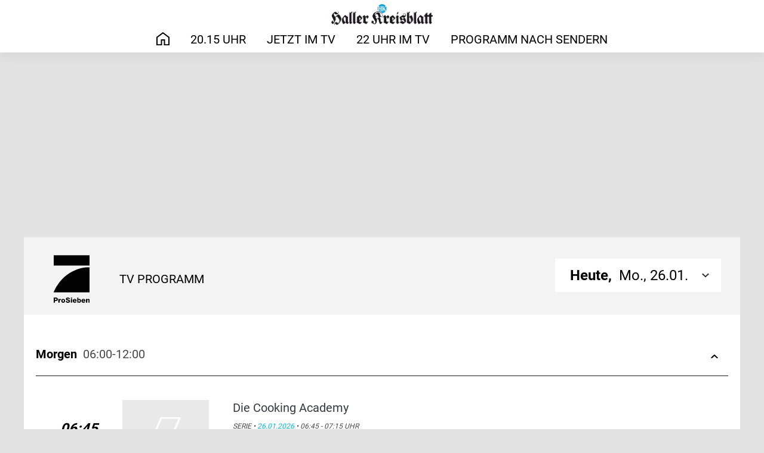

--- FILE ---
content_type: text/html; charset=UTF-8
request_url: http://tv.haller-kreisblatt.de/program/programm-nach-sendern/ProSieben,13707
body_size: 14652
content:

<!DOCTYPE html>
<html lang="de">
<head>
    <meta charset="UTF-8">
    <meta name="viewport" content="width=device-width, initial-scale=1.0">
            <meta name="robots" content="index, follow">
    
    <title>TV-Programm auf ProSieben</title>

            <link rel="icon" href="https://cdn-a.prisma.de/cdn/img/partnerSites2/4396/43955316_17623b1ce83657b36e9f8f8641338108_480re0.png" type="image/png">
    
    
            <meta property="og:title" content="TV-Programm auf ProSieben">
                    <meta property="og:type" content="website">
        
        <meta property="og:image" content="https://cdn-a.prisma.de/public/img/prisma_Logo_1200x630.png">

	<meta property="og:site_name" content="Haller Kreisblatt">
    <meta property="og:locale" content="de_DE">
    <meta property="fb:app_id" content="748267261881265">
    <meta property="fb:pages" content="241379385920989">
    <meta property="fb:pages" content="718967284938201">

                        
            <link rel="stylesheet" href="http://www.prisma.de/public/partner2front/css/app.15611186.css">
    
    
    <script>
        function loadFont(t,e,n){var a=navigator.userAgent;if(!(!window.addEventListener||a.match(/(Android (2|3|4.0|4.1|4.2|4.3))|(Opera (Mini|Mobi))/)&&!a.match(/Chrome/))){var o={};try{o=localStorage||{}}catch(t){}var r="x-font-"+t,i=r+"url",s=r+"css",d=o[i],c=o[s],l=document.createElement("style");if(l.rel="stylesheet",document.head.appendChild(l),!c||d!==e&&d!==n){var u=n&&function(){if(!window.FontFace)return!1;var t=new FontFace("t",'url("data:application/font-woff2,") format("woff2")',{});return t.load(),"loading"===t.status}()?n:e,f=new XMLHttpRequest;f.open("GET",u),f.onload=function(){f.status>=200&&f.status<400&&(o[i]=u,o[s]=l.textContent=f.responseText)},f.send()}else l.textContent=c}}
    </script>

        <style>
        :root {
            --color-primary:    #00b4d1;
            --color-secondary:  #00b4d1;
            --color-dark:       #000000;
            --font-primary:     'Roboto', sans-serif;
            --font-secondary:   'Roboto', sans-serif;
        }
    </style>

                <style>
            
            @font-face {
                font-family: "Roboto";
                font-weight: 400;
                src: url("http://www.prisma.de/public/apiWebfonts/Roboto/Roboto_normal_400.woff2") format("woff2");
            }
        
            @font-face {
                font-family: "Roboto";
                font-weight: 700;
                src: url("http://www.prisma.de/public/apiWebfonts/Roboto/Roboto_normal_700.woff2") format("woff2");
            }
        
            @font-face {
                font-family: "Roboto";
                font-weight: 400;
                src: url("http://www.prisma.de/public/apiWebfonts/Roboto/Roboto_normal_400.woff") format("woff");
            }
        
            @font-face {
                font-family: "Roboto";
                font-weight: 700;
                src: url("http://www.prisma.de/public/apiWebfonts/Roboto/Roboto_normal_700.woff") format("woff");
            }
        
            @font-face {
                font-family: "Roboto";
                font-weight: 400;
                src: url("http://www.prisma.de/public/apiWebfonts/Roboto/Roboto_normal_400.eot") format("eot");
            }
        
            @font-face {
                font-family: "Roboto";
                font-weight: 700;
                src: url("http://www.prisma.de/public/apiWebfonts/Roboto/Roboto_normal_700.eot") format("eot");
            }
        
            @font-face {
                font-family: "Roboto";
                font-weight: 400;
                src: url("http://www.prisma.de/public/apiWebfonts/Roboto/Roboto_normal_400.svg") format("svg");
            }
        
            @font-face {
                font-family: "Roboto";
                font-weight: 700;
                src: url("http://www.prisma.de/public/apiWebfonts/Roboto/Roboto_normal_700.svg") format("svg");
            }
                </style>
    
    <script>window.gdprAppliesGlobally=true;if(!("cmp_id" in window)||window.cmp_id<1){window.cmp_id=0}if(!("cmp_cdid" in window)){window.cmp_cdid="40590ea14754"}if(!("cmp_params" in window)){window.cmp_params=""}if(!("cmp_host" in window)){window.cmp_host="d.delivery.consentmanager.net"}if(!("cmp_cdn" in window)){window.cmp_cdn="cdn.consentmanager.net"}if(!("cmp_proto" in window)){window.cmp_proto="https:"}if(!("cmp_codesrc" in window)){window.cmp_codesrc="1"}window.cmp_getsupportedLangs=function(){var b=["DE","EN","FR","IT","NO","DA","FI","ES","PT","RO","BG","ET","EL","GA","HR","LV","LT","MT","NL","PL","SV","SK","SL","CS","HU","RU","SR","ZH","TR","UK","AR","BS"];if("cmp_customlanguages" in window){for(var a=0;a<window.cmp_customlanguages.length;a++){b.push(window.cmp_customlanguages[a].l.toUpperCase())}}return b};window.cmp_getRTLLangs=function(){var a=["AR"];if("cmp_customlanguages" in window){for(var b=0;b<window.cmp_customlanguages.length;b++){if("r" in window.cmp_customlanguages[b]&&window.cmp_customlanguages[b].r){a.push(window.cmp_customlanguages[b].l)}}}return a};window.cmp_getlang=function(j){if(typeof(j)!="boolean"){j=true}if(j&&typeof(cmp_getlang.usedlang)=="string"&&cmp_getlang.usedlang!==""){return cmp_getlang.usedlang}var g=window.cmp_getsupportedLangs();var c=[];var f=location.hash;var e=location.search;var a="languages" in navigator?navigator.languages:[];if(f.indexOf("cmplang=")!=-1){c.push(f.substr(f.indexOf("cmplang=")+8,2).toUpperCase())}else{if(e.indexOf("cmplang=")!=-1){c.push(e.substr(e.indexOf("cmplang=")+8,2).toUpperCase())}else{if("cmp_setlang" in window&&window.cmp_setlang!=""){c.push(window.cmp_setlang.toUpperCase())}else{if(a.length>0){for(var d=0;d<a.length;d++){c.push(a[d])}}}}}if("language" in navigator){c.push(navigator.language)}if("userLanguage" in navigator){c.push(navigator.userLanguage)}var h="";for(var d=0;d<c.length;d++){var b=c[d].toUpperCase();if(g.indexOf(b)!=-1){h=b;break}if(b.indexOf("-")!=-1){b=b.substr(0,2)}if(g.indexOf(b)!=-1){h=b;break}}if(h==""&&typeof(cmp_getlang.defaultlang)=="string"&&cmp_getlang.defaultlang!==""){return cmp_getlang.defaultlang}else{if(h==""){h="EN"}}h=h.toUpperCase();return h};(function(){var u=document;var v=u.getElementsByTagName;var h=window;var o="";var b="_en";if("cmp_getlang" in h){o=h.cmp_getlang().toLowerCase();if("cmp_customlanguages" in h){for(var q=0;q<h.cmp_customlanguages.length;q++){if(h.cmp_customlanguages[q].l.toUpperCase()==o.toUpperCase()){o="en";break}}}b="_"+o}function x(i,e){var w="";i+="=";var s=i.length;var d=location;if(d.hash.indexOf(i)!=-1){w=d.hash.substr(d.hash.indexOf(i)+s,9999)}else{if(d.search.indexOf(i)!=-1){w=d.search.substr(d.search.indexOf(i)+s,9999)}else{return e}}if(w.indexOf("&")!=-1){w=w.substr(0,w.indexOf("&"))}return w}var k=("cmp_proto" in h)?h.cmp_proto:"https:";if(k!="http:"&&k!="https:"){k="https:"}var g=("cmp_ref" in h)?h.cmp_ref:location.href;var j=u.createElement("script");j.setAttribute("data-cmp-ab","1");var c=x("cmpdesign","cmp_design" in h?h.cmp_design:"");var f=x("cmpregulationkey","cmp_regulationkey" in h?h.cmp_regulationkey:"");var r=x("cmpgppkey","cmp_gppkey" in h?h.cmp_gppkey:"");var n=x("cmpatt","cmp_att" in h?h.cmp_att:"");j.src=k+"//"+h.cmp_host+"/delivery/cmp.php?"+("cmp_id" in h&&h.cmp_id>0?"id="+h.cmp_id:"")+("cmp_cdid" in h?"&cdid="+h.cmp_cdid:"")+"&h="+encodeURIComponent(g)+(c!=""?"&cmpdesign="+encodeURIComponent(c):"")+(f!=""?"&cmpregulationkey="+encodeURIComponent(f):"")+(r!=""?"&cmpgppkey="+encodeURIComponent(r):"")+(n!=""?"&cmpatt="+encodeURIComponent(n):"")+("cmp_params" in h?"&"+h.cmp_params:"")+(u.cookie.length>0?"&__cmpfcc=1":"")+"&l="+o.toLowerCase()+"&o="+(new Date()).getTime();j.type="text/javascript";j.async=true;if(u.currentScript&&u.currentScript.parentElement){u.currentScript.parentElement.appendChild(j)}else{if(u.body){u.body.appendChild(j)}else{var t=v("body");if(t.length==0){t=v("div")}if(t.length==0){t=v("span")}if(t.length==0){t=v("ins")}if(t.length==0){t=v("script")}if(t.length==0){t=v("head")}if(t.length>0){t[0].appendChild(j)}}}var m="js";var p=x("cmpdebugunminimized","cmpdebugunminimized" in h?h.cmpdebugunminimized:0)>0?"":".min";var a=x("cmpdebugcoverage","cmp_debugcoverage" in h?h.cmp_debugcoverage:"");if(a=="1"){m="instrumented";p=""}var j=u.createElement("script");j.src=k+"//"+h.cmp_cdn+"/delivery/"+m+"/cmp"+b+p+".js";j.type="text/javascript";j.setAttribute("data-cmp-ab","1");j.async=true;if(u.currentScript&&u.currentScript.parentElement){u.currentScript.parentElement.appendChild(j)}else{if(u.body){u.body.appendChild(j)}else{var t=v("body");if(t.length==0){t=v("div")}if(t.length==0){t=v("span")}if(t.length==0){t=v("ins")}if(t.length==0){t=v("script")}if(t.length==0){t=v("head")}if(t.length>0){t[0].appendChild(j)}}}})();window.cmp_addFrame=function(b){if(!window.frames[b]){if(document.body){var a=document.createElement("iframe");a.style.cssText="display:none";if("cmp_cdn" in window&&"cmp_ultrablocking" in window&&window.cmp_ultrablocking>0){a.src="//"+window.cmp_cdn+"/delivery/empty.html"}a.name=b;a.setAttribute("title","Intentionally hidden, please ignore");a.setAttribute("role","none");a.setAttribute("tabindex","-1");document.body.appendChild(a)}else{window.setTimeout(window.cmp_addFrame,10,b)}}};window.cmp_rc=function(h){var b=document.cookie;var f="";var d=0;while(b!=""&&d<100){d++;while(b.substr(0,1)==" "){b=b.substr(1,b.length)}var g=b.substring(0,b.indexOf("="));if(b.indexOf(";")!=-1){var c=b.substring(b.indexOf("=")+1,b.indexOf(";"))}else{var c=b.substr(b.indexOf("=")+1,b.length)}if(h==g){f=c}var e=b.indexOf(";")+1;if(e==0){e=b.length}b=b.substring(e,b.length)}return(f)};window.cmp_stub=function(){var a=arguments;__cmp.a=__cmp.a||[];if(!a.length){return __cmp.a}else{if(a[0]==="ping"){if(a[1]===2){a[2]({gdprApplies:gdprAppliesGlobally,cmpLoaded:false,cmpStatus:"stub",displayStatus:"hidden",apiVersion:"2.0",cmpId:31},true)}else{a[2](false,true)}}else{if(a[0]==="getUSPData"){a[2]({version:1,uspString:window.cmp_rc("")},true)}else{if(a[0]==="getTCData"){__cmp.a.push([].slice.apply(a))}else{if(a[0]==="addEventListener"||a[0]==="removeEventListener"){__cmp.a.push([].slice.apply(a))}else{if(a.length==4&&a[3]===false){a[2]({},false)}else{__cmp.a.push([].slice.apply(a))}}}}}}};window.cmp_gpp_ping=function(){return{gppVersion:"1.0",cmpStatus:"stub",cmpDisplayStatus:"hidden",supportedAPIs:["tcfca","usnat","usca","usva","usco","usut","usct"],cmpId:31}};window.cmp_gppstub=function(){var a=arguments;__gpp.q=__gpp.q||[];if(!a.length){return __gpp.q}var g=a[0];var f=a.length>1?a[1]:null;var e=a.length>2?a[2]:null;if(g==="ping"){return window.cmp_gpp_ping()}else{if(g==="addEventListener"){__gpp.e=__gpp.e||[];if(!("lastId" in __gpp)){__gpp.lastId=0}__gpp.lastId++;var c=__gpp.lastId;__gpp.e.push({id:c,callback:f});return{eventName:"listenerRegistered",listenerId:c,data:true,pingData:window.cmp_gpp_ping()}}else{if(g==="removeEventListener"){var h=false;__gpp.e=__gpp.e||[];for(var d=0;d<__gpp.e.length;d++){if(__gpp.e[d].id==e){__gpp.e[d].splice(d,1);h=true;break}}return{eventName:"listenerRemoved",listenerId:e,data:h,pingData:window.cmp_gpp_ping()}}else{if(g==="getGPPData"){return{sectionId:3,gppVersion:1,sectionList:[],applicableSections:[0],gppString:"",pingData:window.cmp_gpp_ping()}}else{if(g==="hasSection"||g==="getSection"||g==="getField"){return null}else{__gpp.q.push([].slice.apply(a))}}}}}};window.cmp_msghandler=function(d){var a=typeof d.data==="string";try{var c=a?JSON.parse(d.data):d.data}catch(f){var c=null}if(typeof(c)==="object"&&c!==null&&"__cmpCall" in c){var b=c.__cmpCall;window.__cmp(b.command,b.parameter,function(h,g){var e={__cmpReturn:{returnValue:h,success:g,callId:b.callId}};d.source.postMessage(a?JSON.stringify(e):e,"*")})}if(typeof(c)==="object"&&c!==null&&"__uspapiCall" in c){var b=c.__uspapiCall;window.__uspapi(b.command,b.version,function(h,g){var e={__uspapiReturn:{returnValue:h,success:g,callId:b.callId}};d.source.postMessage(a?JSON.stringify(e):e,"*")})}if(typeof(c)==="object"&&c!==null&&"__tcfapiCall" in c){var b=c.__tcfapiCall;window.__tcfapi(b.command,b.version,function(h,g){var e={__tcfapiReturn:{returnValue:h,success:g,callId:b.callId}};d.source.postMessage(a?JSON.stringify(e):e,"*")},b.parameter)}if(typeof(c)==="object"&&c!==null&&"__gppCall" in c){var b=c.__gppCall;window.__gpp(b.command,function(h,g){var e={__gppReturn:{returnValue:h,success:g,callId:b.callId}};d.source.postMessage(a?JSON.stringify(e):e,"*")},"parameter" in b?b.parameter:null,"version" in b?b.version:1)}};window.cmp_setStub=function(a){if(!(a in window)||(typeof(window[a])!=="function"&&typeof(window[a])!=="object"&&(typeof(window[a])==="undefined"||window[a]!==null))){window[a]=window.cmp_stub;window[a].msgHandler=window.cmp_msghandler;window.addEventListener("message",window.cmp_msghandler,false)}};window.cmp_setGppStub=function(a){if(!(a in window)||(typeof(window[a])!=="function"&&typeof(window[a])!=="object"&&(typeof(window[a])==="undefined"||window[a]!==null))){window[a]=window.cmp_gppstub;window[a].msgHandler=window.cmp_msghandler;window.addEventListener("message",window.cmp_msghandler,false)}};window.cmp_addFrame("__cmpLocator");if(!("cmp_disableusp" in window)||!window.cmp_disableusp){window.cmp_addFrame("__uspapiLocator")}if(!("cmp_disabletcf" in window)||!window.cmp_disabletcf){window.cmp_addFrame("__tcfapiLocator")}if(!("cmp_disablegpp" in window)||!window.cmp_disablegpp){window.cmp_addFrame("__gppLocator")}window.cmp_setStub("__cmp");if(!("cmp_disabletcf" in window)||!window.cmp_disabletcf){window.cmp_setStub("__tcfapi")}if(!("cmp_disableusp" in window)||!window.cmp_disableusp){window.cmp_setStub("__uspapi")}if(!("cmp_disablegpp" in window)||!window.cmp_disablegpp){window.cmp_setGppStub("__gpp")};</script>
</head>
    

<body>
    <div id="app">
        
<header>
    <div class="main-menu-blackdrop js-handleBlackdropClick"></div>
    <div class="main-menu main-menu--light">
        <div class="container-xl main-menu__container">
            <a target="blank" href="https://www.haller-kreisblatt.de/" class="main-menu__logo" aria-label="Haller Kreisblatt">
                <img src="https://cdn-a.prisma.de/cdn/img/partnerSites2/4396/43955315_fcbcb49ae15284aee876a2b409ae69b1_480re0.png" alt="Haller Kreisblatt">
            </a>
            <nav class="main-menu__nav">
                <ul class="main-menu__list">
                    <li
                        class="
                            main-menu__item
                                                    "
                    >
                        <a href="/" class="main-menu__link">
                            <span class="main-menu__icon--home">Start</span>
                        </a>
                    </li>

                                            <li
                            class="
                                main-menu__item
                                                            "
                        >
                            <a href="/program/2015/" class="main-menu__link">20.15 Uhr</a>
                        </li>
                                            <li
                            class="
                                main-menu__item
                                                            "
                        >
                            <a href="/program/jetzt/" class="main-menu__link">Jetzt im TV</a>
                        </li>
                                            <li
                            class="
                                main-menu__item
                                                            "
                        >
                            <a href="/program/22-uhr/" class="main-menu__link">22 Uhr im TV</a>
                        </li>
                                            <li
                            class="
                                main-menu__item
                                                            "
                        >
                            <a href="/program/programm-nach-sendern/" class="main-menu__link">Programm nach Sendern</a>
                        </li>
                                    </ul>
            </nav>
            <button class="min-menu js-handleMinMenuClick" aria-label="Hauptmenü ein oder ausblenden">
                <span class="min-menu__box">
                    <span class="min-menu__inner"></span>
                </span>
            </button>
        </div>
    </div>
</header>
        <div class="site-wrapper">
            <!-- Advertising left start -->
<div class="b-advertising b-advertising--sticky">

        <div class="b-advertising__left">
                    </div>

</div>
<!-- Advertising left end -->

<!-- Advertising right start -->
<div class="b-advertising b-advertising--sticky">

        <div class="b-advertising__right">
                </div>

</div>
<!-- Advertising right end -->

<!-- Advertising down menu start -->
<div class="b-advertising">
    <div class="b-advertising__down-menu">
        
            <div id="advertising-box-billbaord"></div>

    </div>
</div>
<!-- Advertising down menu end -->
            <main class="page-wrapper">
                                

<div class="section section--gray pt__2 pb__0">
    <div class="container-xl">
        <div class="row">
            <div class="col">
                <div class="program-nach-sender-detail__header">
                    <div class="program-nach-sender-detail__logo">
                        <img class="channel-logo" src="http://www.prisma.de/public/img/sender-logo-front/prosieben.svg" alt="" />
                    </div>
                    <h1 class="program-nach-sender-detail__title">TV Programm</h1>

                    <div class="program-nach-sender-detail__dropdown">
                        <dropdown class="dropdown--filter dropdown--large">
                            <template v-slot:dropdown-title>
                                <strong>Heute,</strong>&nbsp;                                Mo., 26.01.                            </template>
                            <template v-slot:dropdown-menu>
                                                                    <li class="dropdown__item">
                                        <a href="/program/programm-nach-sendern/ProSieben,13707/d/2026-01-25">
                                            So., 25.01.                                        </a>
                                    </li>
                                                                    <li class="dropdown__item">
                                        <a href="/program/programm-nach-sendern/ProSieben,13707/d/2026-01-26">
                                            Heute                                        </a>
                                    </li>
                                                                    <li class="dropdown__item">
                                        <a href="/program/programm-nach-sendern/ProSieben,13707/d/2026-01-27">
                                            Di., 27.01.                                        </a>
                                    </li>
                                                            </template>
                        </dropdown>
                    </div>
                </div>
            </div>
        </div>
    </div>
</div>

<div class="section pt__2 pb__1">
    <div class="container-xl">
                    <div class="row">
                <div class="col">
                    <accordion>
                        <div class="accordion__section accordion__section--active">
                            <div class="accordion__title">Morgen <span>06:00-12:00</span></div>
                            <div class="accordion__content">
                                                                                                        <div class="card10">
    <div class="card10__1">
                            <div class="card10__hour">06:45</div>
                    </div>
            <a href="/program/Die-Cooking-Academy,54726703" class="card10__2">
            
    <div
        class="img-rwd "
        style="padding-top: 66%;"
        aria-label="Die Cooking Academy"
    >
        <div class="img-rwd__noimage"></div>
    </div>
        </a>
    
    <div class="card10__right-box">
        <div class="card10__3">
            <div class="card10__content">
                <h2><a target="blank" href="/program/Die-Cooking-Academy,54726703" class="card10__title">Die Cooking Academy</a></h2>
                <div class="card10__description">
                    Serie                    &bull;
                                            <span class="card10__date">26.01.2026</span> &bull;
                                        06:45 - 07:15 Uhr
                </div>

                            </div>
        </div>

            </div>
</div>

                                    <span class="label label--line"></span>
                                                                                                        <div class="card10">
    <div class="card10__1">
                            <div class="card10__hour">07:15</div>
                    </div>
            <a href="/program/Galileo-X-Plorer-Luxusurlaub,54726705" class="card10__2">
            
    <div
        class="img-rwd "
        style="padding-top: 66%;"
        aria-label="Galileo X-Plorer: Luxusurlaub"
    >
        <div class="img-rwd__noimage"></div>
    </div>
        </a>
    
    <div class="card10__right-box">
        <div class="card10__3">
            <div class="card10__content">
                <h2><a target="blank" href="/program/Galileo-X-Plorer-Luxusurlaub,54726705" class="card10__title">Galileo X-Plorer: Luxusurlaub</a></h2>
                <div class="card10__description">
                    Info                    &bull;
                                            <span class="card10__date">26.01.2026</span> &bull;
                                        07:15 - 08:20 Uhr
                </div>

                            </div>
        </div>

            </div>
</div>

                                    <span class="label label--line"></span>
                                                                                                        <div class="card10">
    <div class="card10__1">
                            <div class="card10__hour">08:20</div>
                    </div>
            <a href="/program/Die-Simpsons,54726706" class="card10__2">
            
    <div
        class="img-rwd "
        style="padding-top: 66%;"
        aria-label="Die Simpsons"
    >
        <div class="img-rwd__noimage"></div>
    </div>
        </a>
    
    <div class="card10__right-box">
        <div class="card10__3">
            <div class="card10__content">
                <h2><a target="blank" href="/program/Die-Simpsons,54726706" class="card10__title">Die Simpsons</a></h2>
                <div class="card10__description">
                    Serie                    &bull;
                                            <span class="card10__date">26.01.2026</span> &bull;
                                        08:20 - 08:45 Uhr
                </div>

                            </div>
        </div>

            </div>
</div>

                                    <span class="label label--line"></span>
                                                                                                        <div class="card10">
    <div class="card10__1">
                            <div class="card10__hour">08:45</div>
                    </div>
            <a href="/program/How-I-Met-Your-Mother,54726707" class="card10__2">
            
    <div
        class="img-rwd "
        style="padding-top: 66%;"
        aria-label="How I Met Your Mother"
    >
        <div class="img-rwd__noimage"></div>
    </div>
        </a>
    
    <div class="card10__right-box">
        <div class="card10__3">
            <div class="card10__content">
                <h2><a target="blank" href="/program/How-I-Met-Your-Mother,54726707" class="card10__title">How I Met Your Mother</a></h2>
                <div class="card10__description">
                    Serie                    &bull;
                                            <span class="card10__date">26.01.2026</span> &bull;
                                        08:45 - 09:15 Uhr
                </div>

                            </div>
        </div>

            </div>
</div>

                                    <span class="label label--line"></span>
                                                                                                        <div class="card10">
    <div class="card10__1">
                            <div class="card10__hour">09:15</div>
                    </div>
            <a href="/program/The-Middle,54726708" class="card10__2">
            
    <div
        class="img-rwd "
        style="padding-top: 66%;"
        aria-label="The Middle"
    >
        <div class="img-rwd__noimage"></div>
    </div>
        </a>
    
    <div class="card10__right-box">
        <div class="card10__3">
            <div class="card10__content">
                <h2><a target="blank" href="/program/The-Middle,54726708" class="card10__title">The Middle</a></h2>
                <div class="card10__description">
                    Serie                    &bull;
                                            <span class="card10__date">26.01.2026</span> &bull;
                                        09:15 - 09:45 Uhr
                </div>

                            </div>
        </div>

            </div>
</div>

                                    <span class="label label--line"></span>
                                                                                                        <div class="card10">
    <div class="card10__1">
                            <div class="card10__hour">09:45</div>
                    </div>
            <a href="/program/Young-Sheldon,54726709" class="card10__2">
            
    <div
        class="img-rwd "
        style="padding-top: 66%;"
        aria-label="Young Sheldon"
    >
        <div class="img-rwd__noimage"></div>
    </div>
        </a>
    
    <div class="card10__right-box">
        <div class="card10__3">
            <div class="card10__content">
                <h2><a target="blank" href="/program/Young-Sheldon,54726709" class="card10__title">Young Sheldon</a></h2>
                <div class="card10__description">
                    Serie                    &bull;
                                            <span class="card10__date">26.01.2026</span> &bull;
                                        09:45 - 10:10 Uhr
                </div>

                            </div>
        </div>

            </div>
</div>

                                    <span class="label label--line"></span>
                                                                                                        <div class="card10">
    <div class="card10__1">
                            <div class="card10__hour">10:10</div>
                    </div>
            <a href="/program/Two-and-a-Half-Men,54726710" class="card10__2">
            
    <div
        class="img-rwd "
        style="padding-top: 66%;"
        aria-label="Two and a Half Men"
    >
        <div class="img-rwd__noimage"></div>
    </div>
        </a>
    
    <div class="card10__right-box">
        <div class="card10__3">
            <div class="card10__content">
                <h2><a target="blank" href="/program/Two-and-a-Half-Men,54726710" class="card10__title">Two and a Half Men</a></h2>
                <div class="card10__description">
                    Serie                    &bull;
                                            <span class="card10__date">26.01.2026</span> &bull;
                                        10:10 - 10:40 Uhr
                </div>

                            </div>
        </div>

            </div>
</div>

                                    <span class="label label--line"></span>
                                                                                                        <div class="card10">
    <div class="card10__1">
                            <div class="card10__hour">10:40</div>
                    </div>
            <a href="/program/Two-and-a-Half-Men,54726711" class="card10__2">
            
    <div
        class="img-rwd "
        style="padding-top: 66%;"
        aria-label="Two and a Half Men"
    >
        <div class="img-rwd__noimage"></div>
    </div>
        </a>
    
    <div class="card10__right-box">
        <div class="card10__3">
            <div class="card10__content">
                <h2><a target="blank" href="/program/Two-and-a-Half-Men,54726711" class="card10__title">Two and a Half Men</a></h2>
                <div class="card10__description">
                    Serie                    &bull;
                                            <span class="card10__date">26.01.2026</span> &bull;
                                        10:40 - 11:05 Uhr
                </div>

                            </div>
        </div>

            </div>
</div>

                                    <span class="label label--line"></span>
                                                                                                        <div class="card10">
    <div class="card10__1">
                            <div class="card10__hour">11:05</div>
                    </div>
            <a href="/program/Two-and-a-Half-Men,54726712" class="card10__2">
            
    <div
        class="img-rwd "
        style="padding-top: 66%;"
        aria-label="Two and a Half Men"
    >
        <div class="img-rwd__noimage"></div>
    </div>
        </a>
    
    <div class="card10__right-box">
        <div class="card10__3">
            <div class="card10__content">
                <h2><a target="blank" href="/program/Two-and-a-Half-Men,54726712" class="card10__title">Two and a Half Men</a></h2>
                <div class="card10__description">
                    Serie                    &bull;
                                            <span class="card10__date">26.01.2026</span> &bull;
                                        11:05 - 11:35 Uhr
                </div>

                            </div>
        </div>

            </div>
</div>

                                    <span class="label label--line"></span>
                                                                                                        <div class="card10">
    <div class="card10__1">
                            <div class="card10__hour">11:35</div>
                    </div>
            <a href="/program/The-Big-Bang-Theory,54726713" class="card10__2">
            
    <div
        class="img-rwd "
        style="padding-top: 66%;"
        aria-label="The Big Bang Theory"
    >
        <div class="img-rwd__noimage"></div>
    </div>
        </a>
    
    <div class="card10__right-box">
        <div class="card10__3">
            <div class="card10__content">
                <h2><a target="blank" href="/program/The-Big-Bang-Theory,54726713" class="card10__title">The Big Bang Theory</a></h2>
                <div class="card10__description">
                    Serie                    &bull;
                                            <span class="card10__date">26.01.2026</span> &bull;
                                        11:35 - 12:00 Uhr
                </div>

                            </div>
        </div>

            </div>
</div>

                                    <span class="label label--line"></span>
                                                                                                </div>
                        </div>

                        <div class="accordion__section">
                            <div class="accordion__title">Nachmittag <span>12:00-18:00</span></div>
                            <div class="accordion__content">
                                                                                                                                                                                                                                                                                                                                                                                                                                                                                <div class="card10">
    <div class="card10__1">
                            <div class="card10__hour">12:00</div>
                    </div>
            <a href="/program/The-Big-Bang-Theory,54726714" class="card10__2">
            
    <div
        class="img-rwd "
        style="padding-top: 66%;"
        aria-label="The Big Bang Theory"
    >
        <div class="img-rwd__noimage"></div>
    </div>
        </a>
    
    <div class="card10__right-box">
        <div class="card10__3">
            <div class="card10__content">
                <h2><a target="blank" href="/program/The-Big-Bang-Theory,54726714" class="card10__title">The Big Bang Theory</a></h2>
                <div class="card10__description">
                    Serie                    &bull;
                                            <span class="card10__date">26.01.2026</span> &bull;
                                        12:00 - 12:25 Uhr
                </div>

                            </div>
        </div>

            </div>
</div>

                                    <span class="label label--line"></span>
                                                                                                        <div class="card10">
    <div class="card10__1">
                            <div class="card10__hour">12:25</div>
                    </div>
            <a href="/program/The-Big-Bang-Theory,54726715" class="card10__2">
            
    <div
        class="img-rwd "
        style="padding-top: 66%;"
        aria-label="The Big Bang Theory"
    >
        <div class="img-rwd__noimage"></div>
    </div>
        </a>
    
    <div class="card10__right-box">
        <div class="card10__3">
            <div class="card10__content">
                <h2><a target="blank" href="/program/The-Big-Bang-Theory,54726715" class="card10__title">The Big Bang Theory</a></h2>
                <div class="card10__description">
                    Serie                    &bull;
                                            <span class="card10__date">26.01.2026</span> &bull;
                                        12:25 - 12:50 Uhr
                </div>

                            </div>
        </div>

            </div>
</div>

                                    <span class="label label--line"></span>
                                                                                                        <div class="card10">
    <div class="card10__1">
                            <div class="card10__hour">12:50</div>
                    </div>
            <a href="/program/How-I-Met-Your-Mother,54726721" class="card10__2">
            
    <div
        class="img-rwd "
        style="padding-top: 66%;"
        aria-label="How I Met Your Mother"
    >
        <div class="img-rwd__noimage"></div>
    </div>
        </a>
    
    <div class="card10__right-box">
        <div class="card10__3">
            <div class="card10__content">
                <h2><a target="blank" href="/program/How-I-Met-Your-Mother,54726721" class="card10__title">How I Met Your Mother</a></h2>
                <div class="card10__description">
                    Serie                    &bull;
                                            <span class="card10__date">26.01.2026</span> &bull;
                                        12:50 - 13:20 Uhr
                </div>

                            </div>
        </div>

            </div>
</div>

                                    <span class="label label--line"></span>
                                                                                                        <div class="card10">
    <div class="card10__1">
                            <div class="card10__hour">13:20</div>
                            <div class="card10__tag">Jetzt</div>
            </div>
            <a href="/program/The-Middle,54726727" class="card10__2">
            
    <div
        class="img-rwd "
        style="padding-top: 66%;"
        aria-label="The Middle"
    >
        <div class="img-rwd__noimage"></div>
    </div>
        </a>
    
    <div class="card10__right-box">
        <div class="card10__3">
            <div class="card10__content">
                <h2><a target="blank" href="/program/The-Middle,54726727" class="card10__title">The Middle</a></h2>
                <div class="card10__description">
                    Serie                    &bull;
                                            <span class="card10__date">26.01.2026</span> &bull;
                                        13:20 - 13:45 Uhr
                </div>

                            </div>
        </div>

            </div>
</div>

                                    <span class="label label--line"></span>
                                                                                                        <div class="card10">
    <div class="card10__1">
                            <div class="card10__hour">13:45</div>
                    </div>
            <a href="/program/Young-Sheldon,54726733" class="card10__2">
            
    <div
        class="img-rwd "
        style="padding-top: 66%;"
        aria-label="Young Sheldon"
    >
        <div class="img-rwd__noimage"></div>
    </div>
        </a>
    
    <div class="card10__right-box">
        <div class="card10__3">
            <div class="card10__content">
                <h2><a target="blank" href="/program/Young-Sheldon,54726733" class="card10__title">Young Sheldon</a></h2>
                <div class="card10__description">
                    Serie                    &bull;
                                            <span class="card10__date">26.01.2026</span> &bull;
                                        13:45 - 14:10 Uhr
                </div>

                            </div>
        </div>

            </div>
</div>

                                    <span class="label label--line"></span>
                                                                                                        <div class="card10">
    <div class="card10__1">
                            <div class="card10__hour">14:10</div>
                    </div>
            <a href="/program/Two-and-a-Half-Men,54726739" class="card10__2">
            
    <div
        class="img-rwd "
        style="padding-top: 66%;"
        aria-label="Two and a Half Men"
    >
        <div class="img-rwd__noimage"></div>
    </div>
        </a>
    
    <div class="card10__right-box">
        <div class="card10__3">
            <div class="card10__content">
                <h2><a target="blank" href="/program/Two-and-a-Half-Men,54726739" class="card10__title">Two and a Half Men</a></h2>
                <div class="card10__description">
                    Serie                    &bull;
                                            <span class="card10__date">26.01.2026</span> &bull;
                                        14:10 - 14:40 Uhr
                </div>

                            </div>
        </div>

            </div>
</div>

                                    <span class="label label--line"></span>
                                                                                                        <div class="card10">
    <div class="card10__1">
                            <div class="card10__hour">14:40</div>
                    </div>
            <a href="/program/Two-and-a-Half-Men,54726745" class="card10__2">
            
    <div
        class="img-rwd "
        style="padding-top: 66%;"
        aria-label="Two and a Half Men"
    >
        <div class="img-rwd__noimage"></div>
    </div>
        </a>
    
    <div class="card10__right-box">
        <div class="card10__3">
            <div class="card10__content">
                <h2><a target="blank" href="/program/Two-and-a-Half-Men,54726745" class="card10__title">Two and a Half Men</a></h2>
                <div class="card10__description">
                    Serie                    &bull;
                                            <span class="card10__date">26.01.2026</span> &bull;
                                        14:40 - 15:05 Uhr
                </div>

                            </div>
        </div>

            </div>
</div>

                                    <span class="label label--line"></span>
                                                                                                        <div class="card10">
    <div class="card10__1">
                            <div class="card10__hour">15:05</div>
                    </div>
            <a href="/program/Two-and-a-Half-Men,54726751" class="card10__2">
            
    <div
        class="img-rwd "
        style="padding-top: 66%;"
        aria-label="Two and a Half Men"
    >
        <div class="img-rwd__noimage"></div>
    </div>
        </a>
    
    <div class="card10__right-box">
        <div class="card10__3">
            <div class="card10__content">
                <h2><a target="blank" href="/program/Two-and-a-Half-Men,54726751" class="card10__title">Two and a Half Men</a></h2>
                <div class="card10__description">
                    Serie                    &bull;
                                            <span class="card10__date">26.01.2026</span> &bull;
                                        15:05 - 15:35 Uhr
                </div>

                            </div>
        </div>

            </div>
</div>

                                    <span class="label label--line"></span>
                                                                                                        <div class="card10">
    <div class="card10__1">
                            <div class="card10__hour">15:35</div>
                    </div>
            <a href="/program/The-Big-Bang-Theory,54726757" class="card10__2">
            
    <div
        class="img-rwd "
        style="padding-top: 66%;"
        aria-label="The Big Bang Theory"
    >
        <div class="img-rwd__noimage"></div>
    </div>
        </a>
    
    <div class="card10__right-box">
        <div class="card10__3">
            <div class="card10__content">
                <h2><a target="blank" href="/program/The-Big-Bang-Theory,54726757" class="card10__title">The Big Bang Theory</a></h2>
                <div class="card10__description">
                    Serie                    &bull;
                                            <span class="card10__date">26.01.2026</span> &bull;
                                        15:35 - 16:05 Uhr
                </div>

                            </div>
        </div>

            </div>
</div>

                                    <span class="label label--line"></span>
                                                                                                        <div class="card10">
    <div class="card10__1">
                            <div class="card10__hour">16:05</div>
                    </div>
            <a href="/program/The-Big-Bang-Theory,54726763" class="card10__2">
            
    <div
        class="img-rwd "
        style="padding-top: 66%;"
        aria-label="The Big Bang Theory"
    >
        <div class="img-rwd__noimage"></div>
    </div>
        </a>
    
    <div class="card10__right-box">
        <div class="card10__3">
            <div class="card10__content">
                <h2><a target="blank" href="/program/The-Big-Bang-Theory,54726763" class="card10__title">The Big Bang Theory</a></h2>
                <div class="card10__description">
                    Serie                    &bull;
                                            <span class="card10__date">26.01.2026</span> &bull;
                                        16:05 - 16:30 Uhr
                </div>

                            </div>
        </div>

            </div>
</div>

                                    <span class="label label--line"></span>
                                                                                                        <div class="card10">
    <div class="card10__1">
                            <div class="card10__hour">16:30</div>
                    </div>
            <a href="/program/The-Big-Bang-Theory,54726769" class="card10__2">
            
    <div
        class="img-rwd "
        style="padding-top: 66%;"
        aria-label="The Big Bang Theory"
    >
        <div class="img-rwd__noimage"></div>
    </div>
        </a>
    
    <div class="card10__right-box">
        <div class="card10__3">
            <div class="card10__content">
                <h2><a target="blank" href="/program/The-Big-Bang-Theory,54726769" class="card10__title">The Big Bang Theory</a></h2>
                <div class="card10__description">
                    Serie                    &bull;
                                            <span class="card10__date">26.01.2026</span> &bull;
                                        16:30 - 17:00 Uhr
                </div>

                            </div>
        </div>

            </div>
</div>

                                    <span class="label label--line"></span>
                                                                                                        <div class="card10">
    <div class="card10__1">
                            <div class="card10__hour">17:00</div>
                    </div>
            <a href="/program/taff,54726770" class="card10__2">
            
    <div
        class="img-rwd "
        style="padding-top: 66%;"
        aria-label="taff"
    >
        <div class="img-rwd__noimage"></div>
    </div>
        </a>
    
    <div class="card10__right-box">
        <div class="card10__3">
            <div class="card10__content">
                <h2><a target="blank" href="/program/taff,54726770" class="card10__title">taff</a></h2>
                <div class="card10__description">
                    Info                    &bull;
                                            <span class="card10__date">26.01.2026</span> &bull;
                                        17:00 - 18:00 Uhr
                </div>

                            </div>
        </div>

            </div>
</div>

                                    <span class="label label--line"></span>
                                                                                                </div>
                        </div>

                        <div class="accordion__section">
                            <div class="accordion__title">Abend <span>18:00-24:00</span></div>
                            <div class="accordion__content">
                                                                                                                                                                                                                                                                                                                                                                                                                                                                                                                                                                                                                                                                                                                                                                                                                                                                                                                                <div class="card10">
    <div class="card10__1">
                            <div class="card10__hour">18:00</div>
                    </div>
            <a href="/program/ProSieben-newstime,54726771" class="card10__2">
            
    <div
        class="img-rwd "
        style="padding-top: 66%;"
        aria-label="ProSieben :newstime"
    >
        <div class="img-rwd__noimage"></div>
    </div>
        </a>
    
    <div class="card10__right-box">
        <div class="card10__3">
            <div class="card10__content">
                <h2><a target="blank" href="/program/ProSieben-newstime,54726771" class="card10__title">ProSieben :newstime</a></h2>
                <div class="card10__description">
                    Nachrichten                    &bull;
                                            <span class="card10__date">26.01.2026</span> &bull;
                                        18:00 - 18:10 Uhr
                </div>

                            </div>
        </div>

            </div>
</div>

                                    <span class="label label--line"></span>
                                                                                                        <div class="card10">
    <div class="card10__1">
                            <div class="card10__hour">18:10</div>
                    </div>
            <a href="/program/Die-Simpsons,54726777" class="card10__2">
            
    <div
        class="img-rwd "
        style="padding-top: 66%;"
        aria-label="Die Simpsons"
    >
        <div class="img-rwd__noimage"></div>
    </div>
        </a>
    
    <div class="card10__right-box">
        <div class="card10__3">
            <div class="card10__content">
                <h2><a target="blank" href="/program/Die-Simpsons,54726777" class="card10__title">Die Simpsons</a></h2>
                <div class="card10__description">
                    Serie                    &bull;
                                            <span class="card10__date">26.01.2026</span> &bull;
                                        18:10 - 18:40 Uhr
                </div>

                            </div>
        </div>

            </div>
</div>

                                    <span class="label label--line"></span>
                                                                                                        <div class="card10">
    <div class="card10__1">
                            <div class="card10__hour">18:40</div>
                    </div>
            <a href="/program/Die-Simpsons,54726783" class="card10__2">
            
    <div
        class="img-rwd "
        style="padding-top: 66%;"
        aria-label="Die Simpsons"
    >
        <div class="img-rwd__noimage"></div>
    </div>
        </a>
    
    <div class="card10__right-box">
        <div class="card10__3">
            <div class="card10__content">
                <h2><a target="blank" href="/program/Die-Simpsons,54726783" class="card10__title">Die Simpsons</a></h2>
                <div class="card10__description">
                    Serie                    &bull;
                                            <span class="card10__date">26.01.2026</span> &bull;
                                        18:40 - 19:05 Uhr
                </div>

                            </div>
        </div>

            </div>
</div>

                                    <span class="label label--line"></span>
                                                                                                        <div class="card10">
    <div class="card10__1">
                            <div class="card10__hour">19:05</div>
                    </div>
            <a href="/program/Galileo,54726784" class="card10__2">
            
    <div
        class="img-rwd "
        style="padding-top: 66%;"
        aria-label="Galileo"
    >
        <div class="img-rwd__noimage"></div>
    </div>
        </a>
    
    <div class="card10__right-box">
        <div class="card10__3">
            <div class="card10__content">
                <h2><a target="blank" href="/program/Galileo,54726784" class="card10__title">Galileo</a></h2>
                <div class="card10__description">
                    Info                    &bull;
                                            <span class="card10__date">26.01.2026</span> &bull;
                                        19:05 - 20:15 Uhr
                </div>

                            </div>
        </div>

            </div>
</div>

                                    <span class="label label--line"></span>
                                                                                                        <div class="card10">
    <div class="card10__1">
                            <div class="card10__hour">20:15</div>
                    </div>
            <a href="/program/Comedy-Allstars-Meilensteine-des-Humors,54726787" class="card10__2">
            
    <div
        class="img-rwd "
        style="padding-top: 66%;"
        aria-label="Comedy Allstars - Meilensteine des Humors"
    >
        <div class="img-rwd__noimage"></div>
    </div>
        </a>
    
    <div class="card10__right-box">
        <div class="card10__3">
            <div class="card10__content">
                <h2><a target="blank" href="/program/Comedy-Allstars-Meilensteine-des-Humors,54726787" class="card10__title">Comedy Allstars - Meilensteine des Humors</a></h2>
                <div class="card10__description">
                    Unterhaltung                    &bull;
                                            <span class="card10__date">26.01.2026</span> &bull;
                                        20:15 - 22:25 Uhr
                </div>

                            </div>
        </div>

            </div>
</div>

                                    <span class="label label--line"></span>
                                                                                                        <div class="card10">
    <div class="card10__1">
                            <div class="card10__hour">22:25</div>
                    </div>
            <a href="/program/Die-Quatsch-Comedy-Show,54726793" class="card10__2">
            
    <div
        class="img-rwd "
        style="padding-top: 66%;"
        aria-label="Die Quatsch Comedy Show"
    >
        <div class="img-rwd__noimage"></div>
    </div>
        </a>
    
    <div class="card10__right-box">
        <div class="card10__3">
            <div class="card10__content">
                <h2><a target="blank" href="/program/Die-Quatsch-Comedy-Show,54726793" class="card10__title">Die Quatsch Comedy Show</a></h2>
                <div class="card10__description">
                    Unterhaltung                    &bull;
                                            <span class="card10__date">26.01.2026</span> &bull;
                                        22:25 - 23:25 Uhr
                </div>

                            </div>
        </div>

            </div>
</div>

                                    <span class="label label--line"></span>
                                                                                                        <div class="card10">
    <div class="card10__1">
                            <div class="card10__hour">23:25</div>
                    </div>
            <a href="/program/TV-total,54726794" class="card10__2">
            
    <div
        class="img-rwd "
        style="padding-top: 66%;"
        aria-label="TV total"
    >
        <div class="img-rwd__noimage"></div>
    </div>
        </a>
    
    <div class="card10__right-box">
        <div class="card10__3">
            <div class="card10__content">
                <h2><a target="blank" href="/program/TV-total,54726794" class="card10__title">TV total</a></h2>
                <div class="card10__description">
                    Unterhaltung                    &bull;
                                            <span class="card10__date">26.01.2026</span> &bull;
                                        23:25 - 00:30 Uhr
                </div>

                            </div>
        </div>

            </div>
</div>

                                    <span class="label label--line"></span>
                                                                                                                                                                                                                                                                                    </div>
                        </div>

                        <div class="accordion__section">
                            <div class="accordion__title">Nacht <span>24:00-06:00</span></div>
                            <div class="accordion__content">
                                                                                                                                                                                                                                                                                                                                                                                                                                                                                                                                                                                                                                                                                                                                                                                                                                                                                                                                                                                                                                                                                                                                                                                            <div class="card10">
    <div class="card10__1">
                            <div class="card10__hour">00:30</div>
                    </div>
            <a href="/program/TV-total-Stand-up-Club,54726795" class="card10__2">
            
    <div
        class="img-rwd "
        style="padding-top: 66%;"
        aria-label="TV total Stand-up Club"
    >
        <div class="img-rwd__noimage"></div>
    </div>
        </a>
    
    <div class="card10__right-box">
        <div class="card10__3">
            <div class="card10__content">
                <h2><a target="blank" href="/program/TV-total-Stand-up-Club,54726795" class="card10__title">TV total Stand-up Club</a></h2>
                <div class="card10__description">
                    Unterhaltung                    &bull;
                                            <span class="card10__date">27.01.2026</span> &bull;
                                        00:30 - 01:35 Uhr
                </div>

                            </div>
        </div>

            </div>
</div>

                                    <span class="label label--line"></span>
                                                                                                        <div class="card10">
    <div class="card10__1">
                            <div class="card10__hour">01:35</div>
                    </div>
            <a href="/program/Comedy-Allstars-Meilensteine-des-Humors,54726796" class="card10__2">
            
    <div
        class="img-rwd "
        style="padding-top: 66%;"
        aria-label="Comedy Allstars - Meilensteine des Humors"
    >
        <div class="img-rwd__noimage"></div>
    </div>
        </a>
    
    <div class="card10__right-box">
        <div class="card10__3">
            <div class="card10__content">
                <h2><a target="blank" href="/program/Comedy-Allstars-Meilensteine-des-Humors,54726796" class="card10__title">Comedy Allstars - Meilensteine des Humors</a></h2>
                <div class="card10__description">
                    Unterhaltung                    &bull;
                                            <span class="card10__date">27.01.2026</span> &bull;
                                        01:35 - 03:15 Uhr
                </div>

                            </div>
        </div>

            </div>
</div>

                                    <span class="label label--line"></span>
                                                                                                        <div class="card10">
    <div class="card10__1">
                            <div class="card10__hour">03:15</div>
                    </div>
            <a href="/program/ProSieben-newstime,54726797" class="card10__2">
            
    <div
        class="img-rwd "
        style="padding-top: 66%;"
        aria-label="ProSieben :newstime"
    >
        <div class="img-rwd__noimage"></div>
    </div>
        </a>
    
    <div class="card10__right-box">
        <div class="card10__3">
            <div class="card10__content">
                <h2><a target="blank" href="/program/ProSieben-newstime,54726797" class="card10__title">ProSieben :newstime</a></h2>
                <div class="card10__description">
                    Nachrichten                    &bull;
                                            <span class="card10__date">27.01.2026</span> &bull;
                                        03:15 - 03:20 Uhr
                </div>

                            </div>
        </div>

            </div>
</div>

                                    <span class="label label--line"></span>
                                                                                                        <div class="card10">
    <div class="card10__1">
                            <div class="card10__hour">03:20</div>
                    </div>
            <a href="/program/Joko-Klaas-gegen-ProSieben-Best-Of,54726798" class="card10__2">
            
    <div
        class="img-rwd "
        style="padding-top: 66%;"
        aria-label="Joko &amp; Klaas gegen ProSieben - Best Of"
    >
        <div class="img-rwd__noimage"></div>
    </div>
        </a>
    
    <div class="card10__right-box">
        <div class="card10__3">
            <div class="card10__content">
                <h2><a target="blank" href="/program/Joko-Klaas-gegen-ProSieben-Best-Of,54726798" class="card10__title">Joko &amp; Klaas gegen ProSieben - Best Of</a></h2>
                <div class="card10__description">
                    Unterhaltung                    &bull;
                                            <span class="card10__date">27.01.2026</span> &bull;
                                        03:20 - 05:30 Uhr
                </div>

                            </div>
        </div>

            </div>
</div>

                                    <span class="label label--line"></span>
                                                                                                        <div class="card10">
    <div class="card10__1">
                            <div class="card10__hour">05:30</div>
                    </div>
            <a href="/program/Kaminfeuer-mit-Joko-Klaas,55081317" class="card10__2">
            
    <div
        class="img-rwd "
        style="padding-top: 66%;"
        aria-label="Kaminfeuer mit Joko &amp; Klaas"
    >
        <div class="img-rwd__noimage"></div>
    </div>
        </a>
    
    <div class="card10__right-box">
        <div class="card10__3">
            <div class="card10__content">
                <h2><a target="blank" href="/program/Kaminfeuer-mit-Joko-Klaas,55081317" class="card10__title">Kaminfeuer mit Joko &amp; Klaas</a></h2>
                <div class="card10__description">
                    Talkshow                    &bull;
                                            <span class="card10__date">27.01.2026</span> &bull;
                                        05:30 - 05:50 Uhr
                </div>

                            </div>
        </div>

            </div>
</div>

                                    <span class="label label--line"></span>
                                                                                                        <div class="card10">
    <div class="card10__1">
                            <div class="card10__hour">05:50</div>
                    </div>
            <a href="/program/B-Positive,54747009" class="card10__2">
            
    <div
        class="img-rwd "
        style="padding-top: 66%;"
        aria-label="B Positive"
    >
        <div class="img-rwd__noimage"></div>
    </div>
        </a>
    
    <div class="card10__right-box">
        <div class="card10__3">
            <div class="card10__content">
                <h2><a target="blank" href="/program/B-Positive,54747009" class="card10__title">B Positive</a></h2>
                <div class="card10__description">
                    Serie                    &bull;
                                            <span class="card10__date">27.01.2026</span> &bull;
                                        05:50 - 06:15 Uhr
                </div>

                            </div>
        </div>

            </div>
</div>

                                    <span class="label label--line"></span>
                                                            </div>
                        </div>
                    </accordion>
                </div>
            </div>
        
            </div>
</div>

    <div class="section">
        <div class="container-xl">
            <div class="row">
                <div class="col">
                    <div class="program-nach-sender-detail__header">
                        <div class="section__title">TV-TIPPS</div>
                    </div>
                </div>
            </div>
            <div class="row">
                <div class="col">
                                            <div class="program-nach-sender__group-title mt__2">Info</div>
                        <span class="label label--black-line mt__1 mb__2"></span>
                                                    <div class="card10">
    <div class="card10__1">
                    <a href="http://www.prisma.de//senderinfos/ARD,29">
                                    <img src="http://www.prisma.de/public/img/sender-logo-front/ard.svg" alt="ARD" />
                            </a>
                            </div>
            <a href="/program/Artemis-2-Zurueck-zum-Mond,54623403" class="card10__2">
            
    <div
        style="padding-top: 66%;"
        class="img-rwd "
        v-lazy-container="{ selector: 'img', preLoad: 5}"
    >
        <img
            rel="noreferrer"
            style="max-width: 100%; transform: translateY(-0%); top: 0%;"
            loading="lazy"
            alt="ARD/MDR ARD WISSEN: ARTEMIS 2 – ZURÜCK ZUM MOND, &quot;Wie die NASA mit Technik aus Deutschland zum Mond fliegt&quot;, am Sonntag (01.02.26) um 13:15 Uhr im ERSTEN. Ab 22.01.2026, 08:00 Uhr in der ARD-Mediathek.
Raumfahrtingenieurin Annemarie Lohse vor einem Modell des Orion-Raumschiffs. Bei Airbus in 
Bremen wird ein entscheidendes Bauteil gefertigt - das für die AstronautInnen überlebenswichtige 
‚Europäische Service Modul‘ (ESM)."
            class="img-rwd__img"
            src="data:image/svg+xml,%3Csvg xmlns=&quot;http://www.w3.org/2000/svg&quot; viewBox=&quot;0 0 20 20&quot;%3E%3C/svg%3E"
            data-src="https://cdn-a.prisma.de/cdn/img/mp/5463/54623398_9a152e388210d9a9cf730e19dab32bba_145x100.jpg"
        />
    </div>

        </a>
    
    <div class="card10__right-box">
        <div class="card10__3">
            <div class="card10__content">
                <h2><a target="blank" href="/program/Artemis-2-Zurueck-zum-Mond,54623403" class="card10__title">Artemis 2 - Zurück zum Mond</a></h2>
                <div class="card10__description">
                    Info, Astronomie                    &bull;
                                        23:00 - 23:45 Uhr
                </div>

                            </div>
        </div>

                    <div class="card10__4">
                <div class="card10__badge">
                    <span class="label label--prisma"></span><span>TV-TIPP</span>
                </div>
            </div>
            </div>
</div>

                            <span class="label label--line"></span>
                                                                    <div class="program-nach-sender__group-title mt__2">Spielfilm</div>
                        <span class="label label--black-line mt__1 mb__2"></span>
                                                    <div class="card10">
    <div class="card10__1">
                    <a href="http://www.prisma.de//senderinfos/arte,13735">
                                    <img src="http://www.prisma.de/public/img/sender-logo-front/arte.svg" alt="arte" />
                            </a>
                            </div>
            <a href="/program/Son-of-Saul,54620106" class="card10__2">
            
    <div
        style="padding-top: 66%;"
        class="img-rwd "
        v-lazy-container="{ selector: 'img', preLoad: 5}"
    >
        <img
            rel="noreferrer"
            style="max-width: 100%; transform: translateY(-0%); top: 0%;"
            loading="lazy"
            alt="Saul Ausländer (Géza Röhrig), Mitglied des Sonderkommandos im KZ Auschwitz-Birkenau, ist entschlossen, seine Mission um jeden Preis zu erfüllen."
            class="img-rwd__img"
            src="data:image/svg+xml,%3Csvg xmlns=&quot;http://www.w3.org/2000/svg&quot; viewBox=&quot;0 0 20 20&quot;%3E%3C/svg%3E"
            data-src="https://cdn-a.prisma.de/cdn/img/mp/5463/54620102_de8d7099381da4b98f4cdef16ecce431_145x100.jpg"
        />
    </div>

        </a>
    
    <div class="card10__right-box">
        <div class="card10__3">
            <div class="card10__content">
                <h2><a target="blank" href="/program/Son-of-Saul,54620106" class="card10__title">Son of Saul</a></h2>
                <div class="card10__description">
                    Spielfilm, Drama                    &bull;
                                        21:55 - 23:40 Uhr
                </div>

                            </div>
        </div>

                    <div class="card10__4">
                <div class="card10__badge">
                    <span class="label label--prisma"></span><span>TV-TIPP</span>
                </div>
            </div>
            </div>
</div>

                            <span class="label label--line"></span>
                                                            </div>
            </div>
        </div>
    </div>

<div class="section pb__2">
	<div class="container">
		<div class="row">
			<div class="col-md-4">
				<h2 class="section__title mb__1">Star-Archiv</h2>
				<form action="/suche/" method="GET" class="search search--large mt__1">
					<input name="type" type="hidden" value="tvPerson">
					<input type="text" placeholder="z.B. Johnny Depp" name="q" autocomplete="off" class="search__input" aria-label="Suche">
					<button type="submit" class="search__button search__button--submit" aria-label="Suche"></button>
				</form>
			</div>
			<div class="col-md-8">
									<slider2 :slides-per-view="4">
													<swiper-slide :key="0">
								<a
    target="blank"
    href="https://www.prisma.de/stars/Jackie-Chan,65278"
    class="
        card3
            "
>
    <div class="card3__picture">
        
    <div
        style="padding-top: 65%;"
        class="img-rwd "
        v-lazy-container="{ selector: 'img', preLoad: 5}"
    >
        <img
            rel="noreferrer"
            style="max-width: 100%; transform: translateY(-65%); top: 65%;"
            loading="lazy"
            alt="Jackie Chan"
            class="img-rwd__img"
            src="data:image/svg+xml,%3Csvg xmlns=&quot;http://www.w3.org/2000/svg&quot; viewBox=&quot;0 0 20 20&quot;%3E%3C/svg%3E"
            data-src="https://cdn-a.prisma.de/cdn/img/default/416/4150886_7c3bb734aa108050d64e75bc3acf86de_480re0.jpg"
        />
    </div>

    </div>
    <div class="card3__content">
                <div class="card3__title">Jackie Chan</div>
        
        
        
    </div>
</a>							</swiper-slide>
													<swiper-slide :key="1">
								<a
    target="blank"
    href="https://www.prisma.de/stars/Henry-Cavill,64677"
    class="
        card3
            "
>
    <div class="card3__picture">
        
    <div
        style="padding-top: 65%;"
        class="img-rwd "
        v-lazy-container="{ selector: 'img', preLoad: 5}"
    >
        <img
            rel="noreferrer"
            style="max-width: 100%; transform: translateY(-65%); top: 65%;"
            loading="lazy"
            alt="Henry Cavill"
            class="img-rwd__img"
            src="data:image/svg+xml,%3Csvg xmlns=&quot;http://www.w3.org/2000/svg&quot; viewBox=&quot;0 0 20 20&quot;%3E%3C/svg%3E"
            data-src="https://cdn-a.prisma.de/cdn/img/default/416/4150882_7338157830933671abf60f13bb0c4485_480re0.jpg"
        />
    </div>

    </div>
    <div class="card3__content">
                <div class="card3__title">Henry Cavill</div>
        
        
        
    </div>
</a>							</swiper-slide>
													<swiper-slide :key="2">
								<a
    target="blank"
    href="https://www.prisma.de/stars/Devid-Striesow,61790"
    class="
        card3
            "
>
    <div class="card3__picture">
        
    <div
        style="padding-top: 65%;"
        class="img-rwd "
        v-lazy-container="{ selector: 'img', preLoad: 5}"
    >
        <img
            rel="noreferrer"
            style="max-width: 100%; transform: translateY(-65%); top: 65%;"
            loading="lazy"
            alt="Devid Striesow"
            class="img-rwd__img"
            src="data:image/svg+xml,%3Csvg xmlns=&quot;http://www.w3.org/2000/svg&quot; viewBox=&quot;0 0 20 20&quot;%3E%3C/svg%3E"
            data-src="https://cdn-a.prisma.de/cdn/img/default/4/39799_21b508a5c88d4cfd90f025c58454ddcb_480re0.jpg"
        />
    </div>

    </div>
    <div class="card3__content">
                <div class="card3__title">Devid Striesow</div>
        
        
        
    </div>
</a>							</swiper-slide>
													<swiper-slide :key="3">
								<a
    target="blank"
    href="https://www.prisma.de/stars/Muriel-Baumeister,70341"
    class="
        card3
            "
>
    <div class="card3__picture">
        
    <div
        style="padding-top: 65%;"
        class="img-rwd "
        v-lazy-container="{ selector: 'img', preLoad: 5}"
    >
        <img
            rel="noreferrer"
            style="max-width: 100%; transform: translateY(-65%); top: 65%;"
            loading="lazy"
            alt="Muriel Baumeister"
            class="img-rwd__img"
            src="data:image/svg+xml,%3Csvg xmlns=&quot;http://www.w3.org/2000/svg&quot; viewBox=&quot;0 0 20 20&quot;%3E%3C/svg%3E"
            data-src="https://cdn-a.prisma.de/cdn/img/default/5245/52441241_a9de25fb3660bcf2f65b1acad498ce49_480re0.jpg"
        />
    </div>

    </div>
    <div class="card3__content">
                <div class="card3__title">Muriel Baumeister</div>
        
        
        
    </div>
</a>							</swiper-slide>
													<swiper-slide :key="4">
								<a
    target="blank"
    href="https://www.prisma.de/stars/Amy-Adams,58566"
    class="
        card3
            "
>
    <div class="card3__picture">
        
    <div
        style="padding-top: 65%;"
        class="img-rwd "
        v-lazy-container="{ selector: 'img', preLoad: 5}"
    >
        <img
            rel="noreferrer"
            style="max-width: 100%; transform: translateY(-65%); top: 65%;"
            loading="lazy"
            alt="Amy Adams"
            class="img-rwd__img"
            src="data:image/svg+xml,%3Csvg xmlns=&quot;http://www.w3.org/2000/svg&quot; viewBox=&quot;0 0 20 20&quot;%3E%3C/svg%3E"
            data-src="https://cdn-a.prisma.de/cdn/img/default/328/3277200_96259d1439b0a997ab022ba7b016654e_480re0.jpg"
        />
    </div>

    </div>
    <div class="card3__content">
                <div class="card3__title">Amy Adams</div>
        
        
        
    </div>
</a>							</swiper-slide>
													<swiper-slide :key="5">
								<a
    target="blank"
    href="https://www.prisma.de/stars/Martin-Brambach,69234"
    class="
        card3
            "
>
    <div class="card3__picture">
        
    <div
        style="padding-top: 65%;"
        class="img-rwd "
        v-lazy-container="{ selector: 'img', preLoad: 5}"
    >
        <img
            rel="noreferrer"
            style="max-width: 100%; transform: translateY(-65%); top: 65%;"
            loading="lazy"
            alt="Martin Brambach"
            class="img-rwd__img"
            src="data:image/svg+xml,%3Csvg xmlns=&quot;http://www.w3.org/2000/svg&quot; viewBox=&quot;0 0 20 20&quot;%3E%3C/svg%3E"
            data-src="https://cdn-a.prisma.de/cdn/img/default/4169/41684850_b2efea5a09f307a1f7a5468b5f6a7a15_480re0.jpg"
        />
    </div>

    </div>
    <div class="card3__content">
                <div class="card3__title">Martin Brambach</div>
        
        
        
    </div>
</a>							</swiper-slide>
													<swiper-slide :key="6">
								<a
    target="blank"
    href="https://www.prisma.de/stars/Daniel-Bruehl,61223"
    class="
        card3
            "
>
    <div class="card3__picture">
        
    <div
        style="padding-top: 65%;"
        class="img-rwd "
        v-lazy-container="{ selector: 'img', preLoad: 5}"
    >
        <img
            rel="noreferrer"
            style="max-width: 100%; transform: translateY(-65%); top: 65%;"
            loading="lazy"
            alt="Daniel Brühl"
            class="img-rwd__img"
            src="data:image/svg+xml,%3Csvg xmlns=&quot;http://www.w3.org/2000/svg&quot; viewBox=&quot;0 0 20 20&quot;%3E%3C/svg%3E"
            data-src="https://cdn-a.prisma.de/cdn/img/default/4144/41430711_bfc4b669486ca38de953f42295aca85f_480re0.jpg"
        />
    </div>

    </div>
    <div class="card3__content">
                <div class="card3__title">Daniel Brühl</div>
        
        
        
    </div>
</a>							</swiper-slide>
													<swiper-slide :key="7">
								<a
    target="blank"
    href="https://www.prisma.de/stars/Vin-Diesel,75424"
    class="
        card3
            "
>
    <div class="card3__picture">
        
    <div
        style="padding-top: 65%;"
        class="img-rwd "
        v-lazy-container="{ selector: 'img', preLoad: 5}"
    >
        <img
            rel="noreferrer"
            style="max-width: 100%; transform: translateY(-65%); top: 65%;"
            loading="lazy"
            alt="Vin Diesel"
            class="img-rwd__img"
            src="data:image/svg+xml,%3Csvg xmlns=&quot;http://www.w3.org/2000/svg&quot; viewBox=&quot;0 0 20 20&quot;%3E%3C/svg%3E"
            data-src="https://cdn-a.prisma.de/cdn/img/default/335/3344205_c13a9fb6dfc5f8e38c3a5ead980b079f_480re0.jpg"
        />
    </div>

    </div>
    <div class="card3__content">
                <div class="card3__title">Vin Diesel</div>
        
        
        
    </div>
</a>							</swiper-slide>
													<swiper-slide :key="8">
								<a
    target="blank"
    href="https://www.prisma.de/stars/Christine-Urspruch,60684"
    class="
        card3
            "
>
    <div class="card3__picture">
        
    <div
        style="padding-top: 65%;"
        class="img-rwd "
        v-lazy-container="{ selector: 'img', preLoad: 5}"
    >
        <img
            rel="noreferrer"
            style="max-width: 100%; transform: translateY(-65%); top: 65%;"
            loading="lazy"
            alt="Christine Urspruch"
            class="img-rwd__img"
            src="data:image/svg+xml,%3Csvg xmlns=&quot;http://www.w3.org/2000/svg&quot; viewBox=&quot;0 0 20 20&quot;%3E%3C/svg%3E"
            data-src="https://cdn-a.prisma.de/cdn/img/default/3879/38789811_e7ef6c9547dedf204f49f6c20bc1082f_480re0.jpg"
        />
    </div>

    </div>
    <div class="card3__content">
                <div class="card3__title">Christine Urspruch</div>
        
        
        
    </div>
</a>							</swiper-slide>
													<swiper-slide :key="9">
								<a
    target="blank"
    href="https://www.prisma.de/stars/Adnan-Maral,58029"
    class="
        card3
            "
>
    <div class="card3__picture">
        
    <div
        style="padding-top: 65%;"
        class="img-rwd "
        v-lazy-container="{ selector: 'img', preLoad: 5}"
    >
        <img
            rel="noreferrer"
            style="max-width: 100%; transform: translateY(-65%); top: 65%;"
            loading="lazy"
            alt="Adnan Maral"
            class="img-rwd__img"
            src="data:image/svg+xml,%3Csvg xmlns=&quot;http://www.w3.org/2000/svg&quot; viewBox=&quot;0 0 20 20&quot;%3E%3C/svg%3E"
            data-src="https://cdn-a.prisma.de/cdn/img/default/5275/52743419_4d1abf3f8e9597166263dd26afed36a3_480re0.jpg"
        />
    </div>

    </div>
    <div class="card3__content">
                <div class="card3__title">Adnan Maral</div>
        
        
        
    </div>
</a>							</swiper-slide>
													<swiper-slide :key="10">
								<a
    target="blank"
    href="https://www.prisma.de/stars/Dakota-Johnson,4959635"
    class="
        card3
            "
>
    <div class="card3__picture">
        
    <div
        style="padding-top: 65%;"
        class="img-rwd "
        v-lazy-container="{ selector: 'img', preLoad: 5}"
    >
        <img
            rel="noreferrer"
            style="max-width: 100%; transform: translateY(-65%); top: 65%;"
            loading="lazy"
            alt="Dakota Johnson"
            class="img-rwd__img"
            src="data:image/svg+xml,%3Csvg xmlns=&quot;http://www.w3.org/2000/svg&quot; viewBox=&quot;0 0 20 20&quot;%3E%3C/svg%3E"
            data-src="https://cdn-a.prisma.de/cdn/img/default/1089/10883886_007b2f3986cf2e3a95ae23e189ea21e3_480re0.jpg"
        />
    </div>

    </div>
    <div class="card3__content">
                <div class="card3__title">Dakota Johnson</div>
        
        
        
    </div>
</a>							</swiper-slide>
													<swiper-slide :key="11">
								<a
    target="blank"
    href="https://www.prisma.de/stars/Tom-Hardy,74908"
    class="
        card3
            "
>
    <div class="card3__picture">
        
    <div
        style="padding-top: 65%;"
        class="img-rwd "
        v-lazy-container="{ selector: 'img', preLoad: 5}"
    >
        <img
            rel="noreferrer"
            style="max-width: 100%; transform: translateY(-65%); top: 65%;"
            loading="lazy"
            alt="Tom Hardy"
            class="img-rwd__img"
            src="data:image/svg+xml,%3Csvg xmlns=&quot;http://www.w3.org/2000/svg&quot; viewBox=&quot;0 0 20 20&quot;%3E%3C/svg%3E"
            data-src="https://cdn-a.prisma.de/cdn/img/default/4072/40711162_521b10bbffa3d14ab9518b1f9e8c463e_480re0.jpg"
        />
    </div>

    </div>
    <div class="card3__content">
                <div class="card3__title">Tom Hardy</div>
        
        
        
    </div>
</a>							</swiper-slide>
													<swiper-slide :key="12">
								<a
    target="blank"
    href="https://www.prisma.de/stars/Sandrine-Bonnaire,73330"
    class="
        card3
            "
>
    <div class="card3__picture">
        
    <div
        style="padding-top: 65%;"
        class="img-rwd "
        v-lazy-container="{ selector: 'img', preLoad: 5}"
    >
        <img
            rel="noreferrer"
            style="max-width: 100%; transform: translateY(-65%); top: 65%;"
            loading="lazy"
            alt="Sandrine Bonnaire"
            class="img-rwd__img"
            src="data:image/svg+xml,%3Csvg xmlns=&quot;http://www.w3.org/2000/svg&quot; viewBox=&quot;0 0 20 20&quot;%3E%3C/svg%3E"
            data-src="https://cdn-a.prisma.de/cdn/img/default/375/3748761_1c8516742484486e9f3604e2eb1863a8_480re0.jpg"
        />
    </div>

    </div>
    <div class="card3__content">
                <div class="card3__title">Sandrine Bonnaire</div>
        
        
        
    </div>
</a>							</swiper-slide>
													<swiper-slide :key="13">
								<a
    target="blank"
    href="https://www.prisma.de/stars/Willem-Dafoe,75721"
    class="
        card3
            "
>
    <div class="card3__picture">
        
    <div
        style="padding-top: 65%;"
        class="img-rwd "
        v-lazy-container="{ selector: 'img', preLoad: 5}"
    >
        <img
            rel="noreferrer"
            style="max-height: 100%; transform: translateX(-50%); left: 50%;"
            loading="lazy"
            alt="Willem Dafoe"
            class="img-rwd__img"
            src="data:image/svg+xml,%3Csvg xmlns=&quot;http://www.w3.org/2000/svg&quot; viewBox=&quot;0 0 20 20&quot;%3E%3C/svg%3E"
            data-src="https://cdn-a.prisma.de/cdn/img/default/401/4006808_30d0bd3664f94e8968a2d0440aba44b0_480re0.jpg"
        />
    </div>

    </div>
    <div class="card3__content">
                <div class="card3__title">Willem Dafoe</div>
        
        
        
    </div>
</a>							</swiper-slide>
													<swiper-slide :key="14">
								<a
    target="blank"
    href="https://www.prisma.de/stars/Maria-Furtwaengler,4342124"
    class="
        card3
            "
>
    <div class="card3__picture">
        
    <div
        style="padding-top: 65%;"
        class="img-rwd "
        v-lazy-container="{ selector: 'img', preLoad: 5}"
    >
        <img
            rel="noreferrer"
            style="max-width: 100%; transform: translateY(-65%); top: 65%;"
            loading="lazy"
            alt="Maria Furtwängler"
            class="img-rwd__img"
            src="data:image/svg+xml,%3Csvg xmlns=&quot;http://www.w3.org/2000/svg&quot; viewBox=&quot;0 0 20 20&quot;%3E%3C/svg%3E"
            data-src="https://cdn-a.prisma.de/cdn/img/default/438/4372311_a17d3800bec10eca30060debc42b5747_480re0.jpg"
        />
    </div>

    </div>
    <div class="card3__content">
                <div class="card3__title">Maria Furtwängler</div>
        
        
        
    </div>
</a>							</swiper-slide>
													<swiper-slide :key="15">
								<a
    target="blank"
    href="https://www.prisma.de/stars/Til-Schweiger,74731"
    class="
        card3
            "
>
    <div class="card3__picture">
        
    <div
        style="padding-top: 65%;"
        class="img-rwd "
        v-lazy-container="{ selector: 'img', preLoad: 5}"
    >
        <img
            rel="noreferrer"
            style="max-width: 100%; transform: translateY(-65%); top: 65%;"
            loading="lazy"
            alt="Til Schweiger"
            class="img-rwd__img"
            src="data:image/svg+xml,%3Csvg xmlns=&quot;http://www.w3.org/2000/svg&quot; viewBox=&quot;0 0 20 20&quot;%3E%3C/svg%3E"
            data-src="https://cdn-a.prisma.de/cdn/img/default/347/3467903_60268c913925dab6675fd41100bd55fd_480re0.jpg"
        />
    </div>

    </div>
    <div class="card3__content">
                <div class="card3__title">Til Schweiger</div>
        
        
        
    </div>
</a>							</swiper-slide>
											</slider2>
							</div>
		</div>
		<div class="row">
			<div class="col-12 d-flex justify-content-center">
				<a target="blank" href="https://www.prisma.de/stars/" class="btn btn--dark-transparent btn--m-full-width">
					Zum Star-Archiv
					<i class="btn__icon"></i>
				</a>
			</div>
		</div>
	</div>
</div>

<div class="section section--gray pb__2">
	<div class="container">
		<div class="row">
			<div class="col-md-4">
				<h2 class="section__title mb__1">Film-Archiv</h2>
				<form action="/suche/" method="get" class="search search--large search--wide mt__1">
					<input name="type" type="hidden" value="tvShow">
					<input type="text" placeholder="z.B. Titanic, Avengers" name="q" autocomplete="off" class="search__input" aria-label="Suche">
					<button type="submit" class="search__button search__button--submit" aria-label="Suche"></button>
				</form>
			</div>
			<div class="col-md-8">
									<slider2 :slides-per-view="4">
													<swiper-slide :key="0">
								<a
    href="https://www.prisma.de/filme/Joker-Ist-dieser-Film-gefaehrlich,24819089"
    target="blank"
    class="
        card6
        card6--light            "
>
    <div class="card6__poster-box">
        <div class="card6__picture">
            
    <div
        style="padding-top: 145%;"
        class="img-rwd "
        v-lazy-container="{ selector: 'img', preLoad: 5}"
    >
        <img
            rel="noreferrer"
            style="max-height: 100%; transform: translateX(-50%); left: 50%;"
            loading="lazy"
            alt="Joker"
            class="img-rwd__img"
            src="data:image/svg+xml,%3Csvg xmlns=&quot;http://www.w3.org/2000/svg&quot; viewBox=&quot;0 0 20 20&quot;%3E%3C/svg%3E"
            data-src="https://cdn-a.prisma.de/cdn/img/default/2482/24819069_b1ff6c50da61ba940527a213708ed1bb_480re0.jpg"
        />
    </div>

        </div>

            </div>

    <div class="card6__content">
                <div class="card6__content-top">
            <div class="card6__title">Joker</div>
            <div class="card6__description"></div>
            <div class="card6__description">
                Thriller                &bull;                2019                            </div>
        </div>
        <div class="card6__content-bottom">

            
            
        </div>
    </div>
</a>
							</swiper-slide>
													<swiper-slide :key="1">
								<a
    href="https://www.prisma.de/filme/-Thelma-Rache-war-nie-suesser-Kritik-zum-neuen-Abenteuerfilm-ueber-Telefonbetrueger,49788367"
    target="blank"
    class="
        card6
        card6--light            "
>
    <div class="card6__poster-box">
        <div class="card6__picture">
            
    <div
        style="padding-top: 145%;"
        class="img-rwd "
        v-lazy-container="{ selector: 'img', preLoad: 5}"
    >
        <img
            rel="noreferrer"
            style="max-height: 100%; transform: translateX(-50%); left: 50%;"
            loading="lazy"
            alt=" Thelma – Rache war nie süßer"
            class="img-rwd__img"
            src="data:image/svg+xml,%3Csvg xmlns=&quot;http://www.w3.org/2000/svg&quot; viewBox=&quot;0 0 20 20&quot;%3E%3C/svg%3E"
            data-src="https://cdn-a.prisma.de/cdn/img/default/4979/49788369_34413706ec8e270ac91cb4948458cc42_480re0.jpg"
        />
    </div>

        </div>

            </div>

    <div class="card6__content">
                <div class="card6__content-top">
            <div class="card6__title"> Thelma – Rache war nie süßer</div>
            <div class="card6__description"></div>
            <div class="card6__description">
                Abenteuer                &bull;                2024                            </div>
        </div>
        <div class="card6__content-bottom">

            
            
        </div>
    </div>
</a>
							</swiper-slide>
													<swiper-slide :key="2">
								<a
    href="https://www.prisma.de/filme/Neu-im-Kino-Der-Tiger-Kritik-zum-Kriegsdrama-mit-David-Schuetter,53195643"
    target="blank"
    class="
        card6
        card6--light            "
>
    <div class="card6__poster-box">
        <div class="card6__picture">
            
    <div
        style="padding-top: 145%;"
        class="img-rwd "
        v-lazy-container="{ selector: 'img', preLoad: 5}"
    >
        <img
            rel="noreferrer"
            style="max-width: 100%; transform: translateY(-50%); top: 50%;"
            loading="lazy"
            alt="Der Tiger"
            class="img-rwd__img"
            src="data:image/svg+xml,%3Csvg xmlns=&quot;http://www.w3.org/2000/svg&quot; viewBox=&quot;0 0 20 20&quot;%3E%3C/svg%3E"
            data-src="https://cdn-a.prisma.de/cdn/img/default/5320/53195644_37cb0099ce129258d4755d841d50381b_480re0.jpg"
        />
    </div>

        </div>

            </div>

    <div class="card6__content">
                <div class="card6__content-top">
            <div class="card6__title">Der Tiger</div>
            <div class="card6__description"></div>
            <div class="card6__description">
                Action                &bull;                2025                            </div>
        </div>
        <div class="card6__content-bottom">

            
            
        </div>
    </div>
</a>
							</swiper-slide>
													<swiper-slide :key="3">
								<a
    href="https://www.prisma.de/filme/Mein-Name-ist-Nobody,249912"
    target="blank"
    class="
        card6
        card6--light            "
>
    <div class="card6__poster-box">
        <div class="card6__picture">
            
    <div
        style="padding-top: 145%;"
        class="img-rwd "
        v-lazy-container="{ selector: 'img', preLoad: 5}"
    >
        <img
            rel="noreferrer"
            style="max-width: 100%; transform: translateY(-50%); top: 50%;"
            loading="lazy"
            alt="Mein Name ist Nobody"
            class="img-rwd__img"
            src="data:image/svg+xml,%3Csvg xmlns=&quot;http://www.w3.org/2000/svg&quot; viewBox=&quot;0 0 20 20&quot;%3E%3C/svg%3E"
            data-src="https://cdn-a.prisma.de/cdn/img/default/1519/15182097_b83fdb9b483ba469f9721c43202d0dff_480re0.jpg"
        />
    </div>

        </div>

            </div>

    <div class="card6__content">
                <div class="card6__content-top">
            <div class="card6__title">Mein Name ist Nobody</div>
            <div class="card6__description"></div>
            <div class="card6__description">
                Western                &bull;                1973                            </div>
        </div>
        <div class="card6__content-bottom">

            
            
        </div>
    </div>
</a>
							</swiper-slide>
													<swiper-slide :key="4">
								<a
    href="https://www.prisma.de/filme/Tuerkisch-fuer-Anfaenger,547593"
    target="blank"
    class="
        card6
        card6--light            "
>
    <div class="card6__poster-box">
        <div class="card6__picture">
            
    <div
        style="padding-top: 145%;"
        class="img-rwd "
        v-lazy-container="{ selector: 'img', preLoad: 5}"
    >
        <img
            rel="noreferrer"
            style="max-height: 100%; transform: translateX(-50%); left: 50%;"
            loading="lazy"
            alt="Türkisch für Anfänger"
            class="img-rwd__img"
            src="data:image/svg+xml,%3Csvg xmlns=&quot;http://www.w3.org/2000/svg&quot; viewBox=&quot;0 0 20 20&quot;%3E%3C/svg%3E"
            data-src="https://cdn-a.prisma.de/cdn/img/default/1503/15020405_192267f7640ec9562ed25c922eae7dd0_480re0.jpg"
        />
    </div>

        </div>

            </div>

    <div class="card6__content">
                <div class="card6__content-top">
            <div class="card6__title">Türkisch für Anfänger</div>
            <div class="card6__description"></div>
            <div class="card6__description">
                Komödie                &bull;                2012                            </div>
        </div>
        <div class="card6__content-bottom">

            
            
        </div>
    </div>
</a>
							</swiper-slide>
													<swiper-slide :key="5">
								<a
    href="https://www.prisma.de/filme/Neu-im-Kino-The-Creator-Film-Kritik-zur-Scifi-Action-von-Star-Wars-Regisseur-Edwards,45863465"
    target="blank"
    class="
        card6
        card6--light            "
>
    <div class="card6__poster-box">
        <div class="card6__picture">
            
    <div
        style="padding-top: 145%;"
        class="img-rwd "
        v-lazy-container="{ selector: 'img', preLoad: 5}"
    >
        <img
            rel="noreferrer"
            style="max-width: 100%; transform: translateY(-50%); top: 50%;"
            loading="lazy"
            alt="The Creator"
            class="img-rwd__img"
            src="data:image/svg+xml,%3Csvg xmlns=&quot;http://www.w3.org/2000/svg&quot; viewBox=&quot;0 0 20 20&quot;%3E%3C/svg%3E"
            data-src="https://cdn-a.prisma.de/cdn/img/default/4587/45863471_9391d08dd05d3e7a23acaa74a2c9389c_480re0.jpg"
        />
    </div>

        </div>

            </div>

    <div class="card6__content">
                <div class="card6__content-top">
            <div class="card6__title">The Creator</div>
            <div class="card6__description"></div>
            <div class="card6__description">
                Scifi-Action                &bull;                2023                            </div>
        </div>
        <div class="card6__content-bottom">

            
            
        </div>
    </div>
</a>
							</swiper-slide>
													<swiper-slide :key="6">
								<a
    href="https://www.prisma.de/filme/Neu-im-Kino-Deadpool-Wolverine-Kritik-zur-Sciencefiction-Komoedie-mit-Ryan-Reynolds-und-Hugh-Jackman,49017967"
    target="blank"
    class="
        card6
        card6--light            "
>
    <div class="card6__poster-box">
        <div class="card6__picture">
            
    <div
        style="padding-top: 145%;"
        class="img-rwd "
        v-lazy-container="{ selector: 'img', preLoad: 5}"
    >
        <img
            rel="noreferrer"
            style="max-height: 100%; transform: translateX(-50%); left: 50%;"
            loading="lazy"
            alt="Deadpool &amp; Wolverine"
            class="img-rwd__img"
            src="data:image/svg+xml,%3Csvg xmlns=&quot;http://www.w3.org/2000/svg&quot; viewBox=&quot;0 0 20 20&quot;%3E%3C/svg%3E"
            data-src="https://cdn-a.prisma.de/cdn/img/teleschau/4901/49006597_9bfee3d548244f2ac8d43058dec19dcb_480re0.jpg"
        />
    </div>

        </div>

            </div>

    <div class="card6__content">
                <div class="card6__content-top">
            <div class="card6__title">Deadpool &amp; Wolverine</div>
            <div class="card6__description"></div>
            <div class="card6__description">
                Sciencefiction-Komödie                &bull;                2024                            </div>
        </div>
        <div class="card6__content-bottom">

            
            
        </div>
    </div>
</a>
							</swiper-slide>
													<swiper-slide :key="7">
								<a
    href="https://www.prisma.de/filme/Oppenheimer-alle-Infos-zum-Kino-Highlight-von-Christopher-Nolan,45088140"
    target="blank"
    class="
        card6
        card6--light            "
>
    <div class="card6__poster-box">
        <div class="card6__picture">
            
    <div
        style="padding-top: 145%;"
        class="img-rwd "
        v-lazy-container="{ selector: 'img', preLoad: 5}"
    >
        <img
            rel="noreferrer"
            style="max-height: 100%; transform: translateX(-50%); left: 50%;"
            loading="lazy"
            alt="Oppenheimer"
            class="img-rwd__img"
            src="data:image/svg+xml,%3Csvg xmlns=&quot;http://www.w3.org/2000/svg&quot; viewBox=&quot;0 0 20 20&quot;%3E%3C/svg%3E"
            data-src="https://cdn-a.prisma.de/cdn/img/teleschau/4509/45088127_e7e54c0b3d2c7d65917da2d66c63f019_480re0.jpg"
        />
    </div>

        </div>

            </div>

    <div class="card6__content">
                <div class="card6__content-top">
            <div class="card6__title">Oppenheimer</div>
            <div class="card6__description"></div>
            <div class="card6__description">
                Drama                &bull;                2023                            </div>
        </div>
        <div class="card6__content-bottom">

            
            
        </div>
    </div>
</a>
							</swiper-slide>
													<swiper-slide :key="8">
								<a
    href="https://www.prisma.de/filme/Der-Pianist,427239"
    target="blank"
    class="
        card6
        card6--light            "
>
    <div class="card6__poster-box">
        <div class="card6__picture">
            
    <div
        style="padding-top: 145%;"
        class="img-rwd "
        v-lazy-container="{ selector: 'img', preLoad: 5}"
    >
        <img
            rel="noreferrer"
            style="max-width: 100%; transform: translateY(-50%); top: 50%;"
            loading="lazy"
            alt="Der Pianist"
            class="img-rwd__img"
            src="data:image/svg+xml,%3Csvg xmlns=&quot;http://www.w3.org/2000/svg&quot; viewBox=&quot;0 0 20 20&quot;%3E%3C/svg%3E"
            data-src="https://cdn-a.prisma.de/cdn/img/default/1511/15108068_526cc28259e89fad155ee21412d6357f_480re0.jpg"
        />
    </div>

        </div>

            </div>

    <div class="card6__content">
                <div class="card6__content-top">
            <div class="card6__title">Der Pianist</div>
            <div class="card6__description"></div>
            <div class="card6__description">
                Drama                &bull;                2002                            </div>
        </div>
        <div class="card6__content-bottom">

            
            
        </div>
    </div>
</a>
							</swiper-slide>
													<swiper-slide :key="9">
								<a
    href="https://www.prisma.de/filme/Tar-Alle-Infos-zum-Drama-Kino-Highlight-mit-Cate-Blanchett,43573228"
    target="blank"
    class="
        card6
        card6--light            "
>
    <div class="card6__poster-box">
        <div class="card6__picture">
            
    <div
        style="padding-top: 145%;"
        class="img-rwd "
        v-lazy-container="{ selector: 'img', preLoad: 5}"
    >
        <img
            rel="noreferrer"
            style="max-width: 100%; transform: translateY(-50%); top: 50%;"
            loading="lazy"
            alt="&quot;Tár&quot;"
            class="img-rwd__img"
            src="data:image/svg+xml,%3Csvg xmlns=&quot;http://www.w3.org/2000/svg&quot; viewBox=&quot;0 0 20 20&quot;%3E%3C/svg%3E"
            data-src="https://cdn-a.prisma.de/cdn/img/default/4358/43573230_b53e9bea3f9563dd352ea663e523cbbf_480re0.jpg"
        />
    </div>

        </div>

            </div>

    <div class="card6__content">
                <div class="card6__content-top">
            <div class="card6__title">&quot;Tár&quot;</div>
            <div class="card6__description"></div>
            <div class="card6__description">
                Drama                &bull;                2022                            </div>
        </div>
        <div class="card6__content-bottom">

            
            
        </div>
    </div>
</a>
							</swiper-slide>
													<swiper-slide :key="10">
								<a
    href="https://www.prisma.de/filme/28-Days-Later,423738"
    target="blank"
    class="
        card6
        card6--light            "
>
    <div class="card6__poster-box">
        <div class="card6__picture">
            
    <div
        style="padding-top: 145%;"
        class="img-rwd "
        v-lazy-container="{ selector: 'img', preLoad: 5}"
    >
        <img
            rel="noreferrer"
            style="max-width: 100%; transform: translateY(-50%); top: 50%;"
            loading="lazy"
            alt="28 Days Later"
            class="img-rwd__img"
            src="data:image/svg+xml,%3Csvg xmlns=&quot;http://www.w3.org/2000/svg&quot; viewBox=&quot;0 0 20 20&quot;%3E%3C/svg%3E"
            data-src="https://cdn-a.prisma.de/cdn/img/default/1511/15108813_8d9dff7e43a7f7e990411b452466dde4_480re0.jpg"
        />
    </div>

        </div>

            </div>

    <div class="card6__content">
                <div class="card6__content-top">
            <div class="card6__title">28 Days Later</div>
            <div class="card6__description"></div>
            <div class="card6__description">
                Horror                &bull;                2002                            </div>
        </div>
        <div class="card6__content-bottom">

            
            
        </div>
    </div>
</a>
							</swiper-slide>
													<swiper-slide :key="11">
								<a
    href="https://www.prisma.de/filme/Neu-im-Kino-Twisters-Kritik-zur-Fortsetzung-des-Katastrophenfilms,48953460"
    target="blank"
    class="
        card6
        card6--light            "
>
    <div class="card6__poster-box">
        <div class="card6__picture">
            
    <div
        style="padding-top: 145%;"
        class="img-rwd "
        v-lazy-container="{ selector: 'img', preLoad: 5}"
    >
        <img
            rel="noreferrer"
            style="max-width: 100%; transform: translateY(-50%); top: 50%;"
            loading="lazy"
            alt="Twisters"
            class="img-rwd__img"
            src="data:image/svg+xml,%3Csvg xmlns=&quot;http://www.w3.org/2000/svg&quot; viewBox=&quot;0 0 20 20&quot;%3E%3C/svg%3E"
            data-src="https://cdn-a.prisma.de/cdn/img/default/4896/48953462_80207213fb95651bc34dbc46a085b07f_480re0.jpg"
        />
    </div>

        </div>

            </div>

    <div class="card6__content">
                <div class="card6__content-top">
            <div class="card6__title">Twisters</div>
            <div class="card6__description"></div>
            <div class="card6__description">
                Actionthriller                &bull;                2024                            </div>
        </div>
        <div class="card6__content-bottom">

            
            
        </div>
    </div>
</a>
							</swiper-slide>
													<swiper-slide :key="12">
								<a
    href="https://www.prisma.de/filme/Mission-Impossible-Dead-Reckoning-Teil-1-Film-Kritik-zum-neuesten-Agenten-Blockbuster-mit-Tom-Cruise,45017416"
    target="blank"
    class="
        card6
        card6--light            "
>
    <div class="card6__poster-box">
        <div class="card6__picture">
            
    <div
        style="padding-top: 145%;"
        class="img-rwd "
        v-lazy-container="{ selector: 'img', preLoad: 5}"
    >
        <img
            rel="noreferrer"
            style="max-width: 100%; transform: translateY(-50%); top: 50%;"
            loading="lazy"
            alt="Mission: Impossible – Dead Reckoning Teil 1"
            class="img-rwd__img"
            src="data:image/svg+xml,%3Csvg xmlns=&quot;http://www.w3.org/2000/svg&quot; viewBox=&quot;0 0 20 20&quot;%3E%3C/svg%3E"
            data-src="https://cdn-a.prisma.de/cdn/img/default/4502/45017418_a41f2c50ec8da4cd25cdb4f99e865763_480re0.jpg"
        />
    </div>

        </div>

            </div>

    <div class="card6__content">
                <div class="card6__content-top">
            <div class="card6__title">Mission: Impossible – Dead Reckoning Teil 1</div>
            <div class="card6__description"></div>
            <div class="card6__description">
                Actionfilm                &bull;                2023                            </div>
        </div>
        <div class="card6__content-bottom">

            
            
        </div>
    </div>
</a>
							</swiper-slide>
													<swiper-slide :key="13">
								<a
    href="https://www.prisma.de/filme/Neu-im-Kino-Eine-Million-Minuten-Kritik-zum-Drama-mit-Karoline-Herfurth-und-Tom-Schilling,47170515"
    target="blank"
    class="
        card6
        card6--light            "
>
    <div class="card6__poster-box">
        <div class="card6__picture">
            
    <div
        style="padding-top: 145%;"
        class="img-rwd "
        v-lazy-container="{ selector: 'img', preLoad: 5}"
    >
        <img
            rel="noreferrer"
            style="max-width: 100%; transform: translateY(-50%); top: 50%;"
            loading="lazy"
            alt="Eine Million Minuten"
            class="img-rwd__img"
            src="data:image/svg+xml,%3Csvg xmlns=&quot;http://www.w3.org/2000/svg&quot; viewBox=&quot;0 0 20 20&quot;%3E%3C/svg%3E"
            data-src="https://cdn-a.prisma.de/cdn/img/default/4718/47170517_0a55a8000f8f71ab561d84aba0f74b87_480re0.jpg"
        />
    </div>

        </div>

            </div>

    <div class="card6__content">
                <div class="card6__content-top">
            <div class="card6__title">Eine Million Minuten</div>
            <div class="card6__description"></div>
            <div class="card6__description">
                Drama                &bull;                2024                            </div>
        </div>
        <div class="card6__content-bottom">

            
            
        </div>
    </div>
</a>
							</swiper-slide>
													<swiper-slide :key="14">
								<a
    href="https://www.prisma.de/filme/Neu-im-Kino-Jurassic-World-Die-Wiedergeburt-Kritik-zum-neuen-Teil-der-Jurassic-Reihe,52440657"
    target="blank"
    class="
        card6
        card6--light            "
>
    <div class="card6__poster-box">
        <div class="card6__picture">
            
    <div
        style="padding-top: 145%;"
        class="img-rwd "
        v-lazy-container="{ selector: 'img', preLoad: 5}"
    >
        <img
            rel="noreferrer"
            style="max-height: 100%; transform: translateX(-50%); left: 50%;"
            loading="lazy"
            alt="Jurassic World: Die Wiedergeburt"
            class="img-rwd__img"
            src="data:image/svg+xml,%3Csvg xmlns=&quot;http://www.w3.org/2000/svg&quot; viewBox=&quot;0 0 20 20&quot;%3E%3C/svg%3E"
            data-src="https://cdn-a.prisma.de/cdn/img/default/5245/52440658_d974fdaa1abcf6f040c56d8937abc2f8_480re0.jpg"
        />
    </div>

        </div>

            </div>

    <div class="card6__content">
                <div class="card6__content-top">
            <div class="card6__title">Jurassic World: Die Wiedergeburt</div>
            <div class="card6__description"></div>
            <div class="card6__description">
                Science Fiction                &bull;                2025                            </div>
        </div>
        <div class="card6__content-bottom">

            
            
        </div>
    </div>
</a>
							</swiper-slide>
											</slider2>
							</div>
		</div>
		<div class="row">
			<div class="col-12 d-flex justify-content-center">
				<a target="blank" href="https://www.prisma.de/filme/" class="btn btn--dark-transparent btn--m-full-width">
					Zum Film-Archiv
					<i class="btn__icon"></i>
				</a>
			</div>
		</div>
	</div>
</div>
                
<footer class="footer2 pt__3 pb__3">
    <div class="footer2__box">
        <div class="container-xl">
            <div class="footer2__wrapper">
                <div class="footer2__logo">
                    <img
                        src="https://cdn-a.prisma.de/cdn/img/partnerSites2/4396/43955315_fcbcb49ae15284aee876a2b409ae69b1_480re0.png"
                        alt="Haller Kreisblatt"
                                            >
                </div>
                <div class="footer2__items">
                    <div class="mb__1">
                                                    <a href="https://www.haller-kreisblatt.de/agb" class="footer2__link ml-3">
                                AGB                            </a>
                                                    <a href="https://www.haller-kreisblatt.de/barrierefreiheit" class="footer2__link ml-3">
                                Barrierefreiheitserklärung                            </a>
                                                    <a href="https://www.haller-kreisblatt.de/datenschutz" class="footer2__link ml-3">
                                Datenschutz                            </a>
                                                    <a href="https://www.haller-kreisblatt.de/impressum" class="footer2__link ml-3">
                                Impressum                            </a>
                                                    <a href="https://www.haller-kreisblatt.de/kontakt" class="footer2__link ml-3">
                                Kontakt                            </a>
                                                    <a href="https://www.haller-kreisblatt.de/" class="footer2__link ml-3">
                                Zu Haller-Kreisblatt.de                            </a>
                                            </div>
                    <div class="footer2__copyright mt__0">
                        © 2026 Haller Kreisblatt Verlags-GmbH                    </div>
                </div>
            </div>
        </div>
    </div>
</footer>
            </main>
        </div>
    </div>

            <script src="http://www.prisma.de/public/partner2front/js/app.29b4a936.js" ></script>
    </body>

</html>


--- FILE ---
content_type: image/svg+xml
request_url: http://www.prisma.de/public/partner2front/img/icon--home.8dff200e.svg
body_size: 183
content:
<svg xmlns="http://www.w3.org/2000/svg" width="22" height="22.251"><path d="M11 1.251 1 8.761v12.49h7.448v-8.2h5.1v8.2H21V8.761z" fill="none" stroke="#000" stroke-miterlimit="10" stroke-width="2"/></svg>

--- FILE ---
content_type: image/svg+xml
request_url: http://www.prisma.de/public/img/sender-logo-front/arte.svg
body_size: 3961
content:
<?xml version="1.0" encoding="utf-8"?>
<!-- Generator: Adobe Illustrator 15.1.0, SVG Export Plug-In . SVG Version: 6.00 Build 0)  -->
<!DOCTYPE svg PUBLIC "-//W3C//DTD SVG 1.1//EN" "http://www.w3.org/Graphics/SVG/1.1/DTD/svg11.dtd">
<svg class="kiwi" version="1.1" id="Warstwa_1" xmlns="http://www.w3.org/2000/svg" xmlns:xlink="http://www.w3.org/1999/xlink" x="0px" y="0px"
	 width="80px" height="19.453px" viewBox="0 30.274 80 19.453" enable-background="new 0 30.274 80 19.453" xml:space="preserve">
<g>
	<g>
		<path fill="#020202" d="M79.991,43.064l-0.011-0.222l-0.01-0.2l-0.021-0.211l-0.03-0.211l-0.029-0.211l-0.031-0.212l-0.039-0.21
			l-0.041-0.222l-0.049-0.222l-0.041-0.221l-0.061-0.222l-0.051-0.221l-0.069-0.212l-0.062-0.221l-0.069-0.201l-0.081-0.221
			l-0.068-0.211l-0.082-0.211l-0.09-0.2l-0.091-0.191l-0.091-0.191l-0.1-0.171l-0.103-0.19l-0.101-0.171l-0.12-0.182l-0.111-0.17
			l-0.118-0.171l-0.121-0.161l-0.131-0.161l-0.131-0.16l-0.131-0.161l-0.141-0.15l-0.151-0.15l-0.142-0.142l-0.149-0.141
			L76.965,36.2l-0.15-0.131l-0.16-0.13l-0.17-0.131l-0.16-0.131l-0.172-0.12l-0.172-0.121l-0.182-0.11l-0.17-0.11l-0.182-0.101
			l-0.18-0.11l-0.191-0.101l-0.182-0.091l-0.19-0.09l-0.19-0.08l-0.191-0.081l-0.189-0.08l-0.201-0.08l-0.201-0.07l-0.189-0.061
			L73.34,34.21l-0.211-0.05l-0.201-0.05l-0.201-0.051l-0.199-0.04l-0.213-0.041l-0.199-0.029l-0.223-0.051l-0.221-0.04l-0.221-0.04
			l-0.223-0.041l-0.221-0.029l-0.23-0.03L70.557,33.7l-0.222-0.029l-0.231-0.021l-0.222-0.01l-0.229-0.011l-0.223-0.02h-0.22h-0.231
			h-0.08h-0.141h-0.222h-0.231l-0.221,0.02l-0.221,0.011l-0.231,0.01l-0.221,0.021L67.18,33.7l-0.222,0.021l-0.22,0.03l-0.223,0.029
			l-0.221,0.041l-0.223,0.05l-0.221,0.04l-0.222,0.051l-0.221,0.061l-0.222,0.05l-0.222,0.061l-0.21,0.07l-0.222,0.061l-0.212,0.08
			l-0.211,0.07l-0.211,0.08l-0.211,0.081l-0.211,0.09l-0.211,0.091l-0.201,0.09l-0.211,0.091l-0.201,0.11l-0.2,0.101l-0.201,0.101
			l-0.2,0.11l-0.191,0.11l-0.19,0.121l-0.2,0.11l-0.189,0.131l-0.182,0.12l-0.191,0.131l-0.15,0.13l-0.16,0.142l-0.15,0.14
			l-0.141,0.142l-0.142,0.15l-0.142,0.15l-0.141,0.161l-0.13,0.161l-0.131,0.15l-0.121,0.171l-0.12,0.161l-0.121,0.17l-0.109,0.182
			l-0.11,0.171l-0.101,0.181l-0.102,0.181l-0.09,0.181l-0.102,0.182l-0.08,0.19l-0.08,0.181l-0.08,0.191l-0.071,0.201l-0.069,0.19
			l-0.07,0.181l-0.061,0.201l-0.051,0.189l-0.05,0.211l-0.05,0.191l-0.041,0.201l-0.03,0.21l-0.04,0.202l-0.03,0.211l-0.028,0.211
			l-0.021,0.211l-0.021,0.201l-0.021,0.221l-0.01,0.212v0.21v0.212v0.21v0.213l0.02,0.211l0.021,0.211l0.011,0.211l0.028,0.211
			l0.031,0.211l0.039,0.211l0.041,0.211l0.039,0.201l0.051,0.211l0.052,0.199l0.06,0.203l0.061,0.199l0.07,0.211l0.069,0.19
			l0.071,0.202l0.08,0.199l0.08,0.191l0.091,0.189l0.091,0.191l0.09,0.189l0.102,0.19l0.101,0.183l0.11,0.182l0.121,0.18
			l0.109,0.182l0.12,0.171l0.121,0.171l0.131,0.171l0.12,0.171l0.141,0.161l0.131,0.171h5.768v-4.04h2.984H79.76l0.051-0.211
			l0.039-0.2l0.03-0.212l0.03-0.21l0.029-0.212l0.021-0.211l0.021-0.211l0.011-0.211L80,43.699v-0.213v-0.211L79.991,43.064z
			 M68.896,41.559h-3.174l-0.011-0.291l0.04-0.272l0.051-0.261l0.08-0.251l0.09-0.231l0.11-0.211l0.131-0.201l0.142-0.181
			l0.16-0.181l0.172-0.161l0.19-0.141l0.19-0.131l0.201-0.11l0.211-0.1l0.221-0.092l0.221-0.069l0.23-0.061l0.242-0.041l0.229-0.02
			l0.242-0.02h0.028l0.201,0.01l0.242,0.021l0.229,0.029l0.232,0.051l0.23,0.07l0.222,0.08l0.21,0.09l0.201,0.122l0.201,0.12
			l0.181,0.141l0.171,0.161l0.161,0.181l0.149,0.19L71.661,40l0.11,0.211l0.101,0.241l0.069,0.251l0.061,0.271l0.041,0.28
			l0.029,0.302h-3.176V41.559z"/>
		<polygon fill="#020202" points="38.624,33.871 38.443,33.821 38.262,33.77 38.081,33.73 37.891,33.7 37.709,33.67 37.519,33.66 
			37.327,33.64 37.137,33.64 36.956,33.64 36.765,33.64 36.574,33.66 36.394,33.68 36.202,33.71 36.021,33.741 35.86,33.78 
			35.689,33.821 35.529,33.861 35.368,33.911 35.218,33.971 35.057,34.032 34.906,34.092 34.745,34.163 34.604,34.243 
			34.454,34.323 34.313,34.404 34.173,34.494 34.032,34.584 33.892,34.685 33.761,34.786 33.63,34.885 33.51,35.006 33.389,35.117 
			33.269,35.238 33.147,35.358 33.037,35.479 32.937,35.609 32.826,35.74 32.726,35.871 32.735,33.991 25.381,33.991 25.381,49.727 
			33.459,49.727 33.459,41.918 33.469,41.699 33.489,41.488 33.529,41.287 33.57,41.096 33.63,40.915 33.69,40.734 33.761,40.573 
			33.841,40.422 33.922,40.271 34.021,40.13 34.122,40 34.232,39.89 34.354,39.769 34.484,39.668 34.614,39.568 34.755,39.478 
			34.906,39.387 35.057,39.307 35.218,39.226 35.389,39.167 35.569,39.106 35.76,39.066 35.95,39.026 36.152,38.996 36.363,38.975 
			36.574,38.956 38.985,38.956 38.985,33.991 38.805,33.92 		"/>
		<polygon fill="#020202" points="21.342,38.654 21.301,38.413 21.251,38.191 21.19,37.98 21.131,37.769 21.061,37.569 
			20.979,37.368 20.89,37.176 20.799,36.996 20.698,36.825 20.599,36.654 20.487,36.493 20.367,36.342 20.236,36.202 20.096,36.061 
			19.955,35.931 19.814,35.8 19.664,35.669 19.513,35.549 19.352,35.438 19.191,35.328 19.021,35.217 18.85,35.117 18.679,35.016 
			18.498,34.926 18.317,34.835 18.126,34.755 17.936,34.665 17.744,34.584 17.554,34.504 17.343,34.433 17.142,34.374 
			16.931,34.303 16.72,34.243 16.509,34.183 16.287,34.123 16.066,34.072 15.846,34.022 15.614,33.971 15.394,33.931 15.152,33.891 
			14.921,33.85 14.689,33.811 14.449,33.77 14.208,33.741 13.956,33.71 13.715,33.69 13.464,33.66 13.213,33.65 12.951,33.629 
			12.721,33.62 12.479,33.61 12.229,33.599 11.957,33.599 11.695,33.599 11.415,33.589 11.153,33.599 10.882,33.599 10.621,33.61 
			10.359,33.629 10.088,33.65 9.807,33.67 9.545,33.69 9.305,33.71 9.063,33.741 8.822,33.77 8.581,33.811 8.35,33.85 8.119,33.891 
			7.888,33.931 7.656,33.971 7.436,34.022 7.215,34.072 6.993,34.132 6.782,34.193 6.571,34.253 6.36,34.323 6.159,34.393 
			5.948,34.463 5.758,34.534 5.557,34.615 5.365,34.695 5.175,34.786 4.983,34.866 4.803,34.957 4.622,35.046 4.451,35.147 
			4.28,35.248 4.109,35.358 3.949,35.458 3.778,35.569 3.617,35.69 3.467,35.8 3.315,35.931 3.165,36.061 3.024,36.182 
			2.884,36.313 2.743,36.443 2.603,36.583 2.472,36.724 2.341,36.865 2.221,37.016 2.1,37.176 1.979,37.328 1.869,37.488 
			1.759,37.659 1.647,37.82 1.558,38 1.457,38.181 1.377,38.362 1.296,38.564 1.216,38.754 1.146,38.965 1.075,39.167 1.016,39.377 
			0.965,39.598 0.925,39.83 0.895,40 0.884,40.121 0.864,40.523 8.48,40.523 8.49,40.181 8.511,40.071 8.561,39.92 8.631,39.719 
			8.722,39.538 8.842,39.377 8.973,39.237 9.113,39.116 9.284,39.006 9.465,38.905 9.656,38.835 9.856,38.764 10.078,38.705 
			10.309,38.654 10.55,38.624 10.812,38.614 11.072,38.603 11.334,38.614 11.585,38.633 11.826,38.665 12.047,38.714 12.269,38.774 
			12.47,38.835 12.66,38.925 12.841,39.016 13.002,39.136 13.143,39.267 13.243,39.438 13.323,39.628 13.374,39.849 13.384,40.081 
			13.363,40.312 13.304,40.512 13.192,40.684 13.063,40.814 12.892,40.915 12.711,41.016 12.51,41.085 12.309,41.156 12.088,41.207 
			11.866,41.256 11.636,41.307 11.404,41.348 11.173,41.387 10.219,41.538 9.265,41.668 8.29,41.789 7.355,41.95 7.114,41.98 
			6.873,42.02 6.642,42.061 6.411,42.1 6.18,42.141 5.948,42.191 5.728,42.241 5.506,42.292 5.285,42.341 5.074,42.402 
			4.854,42.462 4.643,42.521 4.432,42.583 4.22,42.652 4.009,42.713 3.809,42.784 3.607,42.854 3.406,42.936 3.216,43.004 
			3.024,43.096 2.834,43.175 2.643,43.266 2.462,43.346 2.281,43.447 2.11,43.547 1.939,43.658 1.778,43.757 1.618,43.878 1.467,44 
			1.326,44.13 1.186,44.271 1.055,44.412 0.935,44.561 0.804,44.712 0.693,44.864 0.583,45.035 0.492,45.215 0.402,45.396 
			0.321,45.596 0.251,45.797 0.191,46.008 0.141,46.23 0.091,46.46 0.05,46.691 0.021,46.923 0,47.165 0,47.385 0.021,47.607 
			0.05,47.828 0.101,48.039 0.161,48.25 0.241,48.439 0.332,48.621 0.442,48.792 0.553,48.953 0.684,49.083 0.834,49.225 
			0.975,49.344 1.136,49.465 1.307,49.564 1.497,49.646 1.708,49.697 1.939,49.716 2.181,49.727 9.656,49.727 9.274,49.486 
			9.214,49.404 9.113,49.294 8.993,49.154 8.872,49.003 8.771,48.833 8.682,48.641 8.611,48.439 8.571,48.209 8.561,47.979 
			8.602,47.757 8.661,47.546 8.741,47.366 8.842,47.195 8.973,47.044 9.104,46.914 9.254,46.782 9.415,46.671 9.596,46.572 
			9.776,46.491 9.978,46.411 10.168,46.34 11.002,46.059 11.826,45.797 12.027,45.727 12.238,45.657 12.449,45.596 12.65,45.527 
			12.852,45.456 13.002,45.406 13.112,45.375 13.223,45.346 13.464,45.215 13.464,49.727 21.392,49.727 21.392,39.417 
			21.392,39.157 21.372,38.895 		"/>
		<polygon fill="#020202" points="51.986,30.274 43.979,30.274 43.979,33.991 40.764,33.991 40.764,38.956 43.979,38.956 
			43.979,45.607 43.979,45.838 43.979,46.079 43.988,46.3 44.009,46.521 44.029,46.732 44.061,46.934 44.109,47.125 44.148,47.314 
			44.2,47.497 44.262,47.667 44.331,47.837 44.4,47.999 44.491,48.148 44.572,48.299 44.673,48.43 44.784,48.561 44.895,48.682 
			45.005,48.802 45.125,48.922 45.245,49.034 45.376,49.134 45.525,49.225 45.678,49.305 45.85,49.365 46.029,49.425 46.21,49.486 
			46.393,49.525 46.592,49.564 46.803,49.586 47.016,49.617 47.225,49.636 47.445,49.646 47.678,49.656 51.986,49.656 
			51.986,38.956 56.59,38.956 56.59,33.991 51.986,33.991 		"/>
	</g>
</g>
</svg>


--- FILE ---
content_type: image/svg+xml
request_url: http://www.prisma.de/public/partner2front/img/icon--badge-tips.4f014d54.svg
body_size: 225
content:
<svg xmlns="http://www.w3.org/2000/svg" width="26" height="21.014"><g fill="#ee1746" stroke-linejoin="round"><path d="M17.361 21.013H0L8.633-.001H26l-8.638 21.014z"/><path d="M16.021 19.013L23.015 2H9.974l-6.99 17.013H16.02m1.34 2H0L8.633 0H26L17.36 21.013z"/></g></svg>